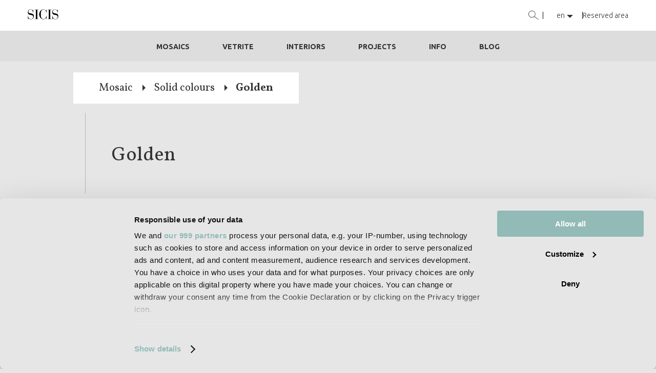

--- FILE ---
content_type: text/html; charset=UTF-8
request_url: https://www.sicis.com/US/en/mosaic/solid-colours/golden
body_size: 13753
content:



<!DOCTYPE html>
<html lang="en" dir="ltr" prefix="content: http://purl.org/rss/1.0/modules/content/  dc: http://purl.org/dc/terms/  foaf: http://xmlns.com/foaf/0.1/  og: http://ogp.me/ns#  rdfs: http://www.w3.org/2000/01/rdf-schema#  schema: http://schema.org/  sioc: http://rdfs.org/sioc/ns#  sioct: http://rdfs.org/sioc/types#  skos: http://www.w3.org/2004/02/skos/core#  xsd: http://www.w3.org/2001/XMLSchema# ">

	<head>
		
		<!-- Google Tag Manager -->
		<script>(function(w,d,s,l,i){w[l]=w[l]||[];w[l].push({'gtm.start':
		new Date().getTime(),event:'gtm.js'});var f=d.getElementsByTagName(s)[0],
		j=d.createElement(s),dl=l!='dataLayer'?'&l='+l:'';j.async=true;j.src=
		'https://www.googletagmanager.com/gtm.js?id='+i+dl;f.parentNode.insertBefore(j,f);
		})(window,document,'script','dataLayer','GTM-K5JH474');</script>
		<!-- End Google Tag Manager -->
		
		<!-- META TAGS -->
    	<title>Golden</title>
    	<meta charset="utf-8" />
<noscript><style>form.antibot * :not(.antibot-message) { display: none !important; }</style>
</noscript><meta name="description" content="Golden" />
<meta name="abstract" content="Golden" />
<meta name="keywords" content="Golden" />
<link rel="canonical" href="https://www.sicis.com/US/en/mosaic/solid-colours/golden" />
<meta name="Generator" content="Drupal 10 (https://www.drupal.org); Commerce 2" />
<meta name="MobileOptimized" content="width" />
<meta name="HandheldFriendly" content="true" />
<meta name="viewport" content="width=device-width, initial-scale=1.0" />
<link rel="icon" href="/sites/default/files/favicon.ico" type="image/vnd.microsoft.icon" />

		<!-- HREFLANG -->
																																										<link rel="alternate" hreflang="it" href="https://www.sicis.com/GLOBAL/it/mosaico/tinte-unite/dorati" />
		<link rel="alternate" hreflang="en" href="https://www.sicis.com/GLOBAL/en/mosaic/solid-colours/golden" />
		<link rel="alternate" hreflang="ru" href="https://www.sicis.com/GLOBAL/ru/мозаика/цвета/золотой" />
		<link rel="alternate" hreflang="es" href="https://www.sicis.com/GLOBAL/es/mosaico/colores/doradas" />
		<link rel="alternate" hreflang="de" href="https://www.sicis.com/GLOBAL/de/mosaik/farben/golden" />
		<link rel="alternate" hreflang="fr" href="https://www.sicis.com/GLOBAL/fr/mosaïque/couleurs/dorée" />
		<link rel="alternate" hreflang="en-GB" href="https://www.sicis.com/UK/en/mosaic/solid-colours/golden" />
		<link rel="alternate" hreflang="en-US" href="https://www.sicis.com/US/en/mosaic/solid-colours/golden" />
		<link rel="alternate" hreflang="en-AT" href="https://www.sicis.com/AT/en/mosaic/solid-colours/golden" />
		<link rel="alternate" hreflang="fr-BE" href="https://www.sicis.com/BE/fr/mosaïque/couleurs/dorée" />
		<link rel="alternate" hreflang="en-BE" href="https://www.sicis.com/BE/en/mosaic/solid-colours/golden" />
		<link rel="alternate" hreflang="en-BG" href="https://www.sicis.com/BG/en/mosaic/solid-colours/golden" />
		<link rel="alternate" hreflang="en-CY" href="https://www.sicis.com/CY/en/mosaic/solid-colours/golden" />
		<link rel="alternate" hreflang="en-HR" href="https://www.sicis.com/HR/en/mosaic/solid-colours/golden" />
		<link rel="alternate" hreflang="en-DK" href="https://www.sicis.com/DK/en/mosaic/solid-colours/golden" />
		<link rel="alternate" hreflang="en-EE" href="https://www.sicis.com/EE/en/mosaic/solid-colours/golden" />
		<link rel="alternate" hreflang="en-FI" href="https://www.sicis.com/FI/en/mosaic/solid-colours/golden" />
		<link rel="alternate" hreflang="fr-FR" href="https://www.sicis.com/FR/fr/mosaïque/couleurs/dorée" />
		<link rel="alternate" hreflang="de-DE" href="https://www.sicis.com/DE/de/mosaik/farben/golden" />
		<link rel="alternate" hreflang="en-GR" href="https://www.sicis.com/GR/en/mosaic/solid-colours/golden" />
		<link rel="alternate" hreflang="en-IE" href="https://www.sicis.com/IE/en/mosaic/solid-colours/golden" />
		<link rel="alternate" hreflang="it-IT" href="https://www.sicis.com/IT/it/mosaico/tinte-unite/dorati" />
		<link rel="alternate" hreflang="en-LV" href="https://www.sicis.com/LV/en/mosaic/solid-colours/golden" />
		<link rel="alternate" hreflang="en-LT" href="https://www.sicis.com/LT/en/mosaic/solid-colours/golden" />
		<link rel="alternate" hreflang="en-LU" href="https://www.sicis.com/LU/en/mosaic/solid-colours/golden" />
		<link rel="alternate" hreflang="en-MT" href="https://www.sicis.com/MT/en/mosaic/solid-colours/golden" />
		<link rel="alternate" hreflang="en-NL" href="https://www.sicis.com/NL/en/mosaic/solid-colours/golden" />
		<link rel="alternate" hreflang="en-PL" href="https://www.sicis.com/PL/en/mosaic/solid-colours/golden" />
		<link rel="alternate" hreflang="en-PT" href="https://www.sicis.com/PT/en/mosaic/solid-colours/golden" />
		<link rel="alternate" hreflang="en-CZ" href="https://www.sicis.com/CZ/en/mosaic/solid-colours/golden" />
		<link rel="alternate" hreflang="en-RO" href="https://www.sicis.com/RO/en/mosaic/solid-colours/golden" />
		<link rel="alternate" hreflang="en-SK" href="https://www.sicis.com/SK/en/mosaic/solid-colours/golden" />
		<link rel="alternate" hreflang="en-SI" href="https://www.sicis.com/SI/en/mosaic/solid-colours/golden" />
		<link rel="alternate" hreflang="es-ES" href="https://www.sicis.com/ES/es/mosaico/colores/doradas" />
		<link rel="alternate" hreflang="en-SE" href="https://www.sicis.com/SE/en/mosaic/solid-colours/golden" />
		<link rel="alternate" hreflang="en-HU" href="https://www.sicis.com/HU/en/mosaic/solid-colours/golden" />
		<!-- HREFLANG -->
		
		<!-- meta noindex, follow -->
			
    	<meta name="viewport" content="width=device-width, user-scalable=no, initial-scale=1.0, minimum-scale=1.0, maximum-scale=1.0" />
    	<meta name="format-detection" content="telephone=no">
		<meta name="theme-color" content="#ffffff">
    	<meta name="" content="" />
				
    	<!-- CSS -->
    	<link rel="stylesheet" media="all" href="/sites/default/files/css/css_lvC-ltKORYhgnn97nWKJSW4Q3qyuIBcgGHG1pMwBA1Q.css?delta=0&amp;language=en&amp;theme=sicis&amp;include=eJxli0EOwjAMBD-UNk-ynGRVjJK46roFfk_FlctcZkZJhNh8ooYfuZJr8bdUn1J17HYr4rCBGZ70P35Ya5gSYJh0m4BspzVN_DAwclEi0aoxb92L9uW-0mV4Mf-4Dm9nxxeEgjW8" />
<link rel="stylesheet" media="all" href="/sites/default/files/css/css_n7bvtA0lkMcuPqhZPs51OhcRDcuKO2bqRUfEGmfaiOo.css?delta=1&amp;language=en&amp;theme=sicis&amp;include=eJxli0EOwjAMBD-UNk-ynGRVjJK46roFfk_FlctcZkZJhNh8ooYfuZJr8bdUn1J17HYr4rCBGZ70P35Ya5gSYJh0m4BspzVN_DAwclEi0aoxb92L9uW-0mV4Mf-4Dm9nxxeEgjW8" />
<link rel="stylesheet" media="all" href="/sites/default/files/css/css_adynr7NeEI9aRVTBrhjnX8fIfKkmutfFgVBrztonET0.css?delta=2&amp;language=en&amp;theme=sicis&amp;include=eJxli0EOwjAMBD-UNk-ynGRVjJK46roFfk_FlctcZkZJhNh8ooYfuZJr8bdUn1J17HYr4rCBGZ70P35Ya5gSYJh0m4BspzVN_DAwclEi0aoxb92L9uW-0mV4Mf-4Dm9nxxeEgjW8" />



    	<!-- JS -->
		
		<script src="https://player.vimeo.com/api/player.js"></script>


		<!-- FACEBOOK SHARE -->
    	

    	<!-- APPLE ICONS -->
    	<link rel="shortcut icon" href="https://www.sicis.com/themes/custom/sicis/assets/imgs/fav/favicon.ico" type="image/x-icon" />
		<link rel="apple-touch-icon" href="https://www.sicis.com/themes/custom/sicis/assets/imgs/fav/apple-touch-icon.png" />
		<link rel="apple-touch-icon" sizes="57x57" href="https://www.sicis.com/themes/custom/sicis/assets/imgs/fav/apple-touch-icon-57x57.png" />
		<link rel="apple-touch-icon" sizes="72x72" href="https://www.sicis.com/themes/custom/sicis/assets/imgs/fav/apple-touch-icon-72x72.png" />
		<link rel="apple-touch-icon" sizes="76x76" href="https://www.sicis.com/themes/custom/sicis/assets/imgs/fav/apple-touch-icon-76x76.png" />
		<link rel="apple-touch-icon" sizes="114x114" href="https://www.sicis.com/themes/custom/sicis/assets/imgs/fav/apple-touch-icon-114x114.png" />
		<link rel="apple-touch-icon" sizes="120x120" href="https://www.sicis.com/themes/custom/sicis/assets/imgs/fav/apple-touch-icon-120x120.png" />
		<link rel="apple-touch-icon" sizes="144x144" href="https://www.sicis.com/themes/custom/sicis/assets/imgs/fav/apple-touch-icon-144x144.png" />
		<link rel="apple-touch-icon" sizes="152x152" href="https://www.sicis.com/themes/custom/sicis/assets/imgs/fav/apple-touch-icon-152x152.png" />
		<link rel="apple-touch-icon" sizes="180x180" href="https://www.sicis.com/themes/custom/sicis/assets/imgs/fav/apple-touch-icon-180x180.png" />


		<script>
			var App = App || {};
			App.ECOMMERCE_MODE = 0;
		</script>

		<!-- Start of Woopra Code -->
		<script type="text/plain" data-cookieconsent="marketing">
		!function(){var t,o,c,e=window,n=document,r=arguments,a="script",i=["call","cancelAction","config","identify","push","track","trackClick","trackForm","update","visit"],s=function(){var t,o=this,c=function(t){o[t]=function(){return o._e.push([t].concat(Array.prototype.slice.call(arguments,0))),o}};for(o._e=[],t=0;t<i.length;t++)c(i[t])};for(e.__woo=e.__woo||{},t=0;t<r.length;t++)e.__woo[r[t]]=e[r[t]]=e[r[t]]||new s;(o=n.createElement(a)).async=1,o.src="https://static.woopra.com/js/w.js",(c=n.getElementsByTagName(a)[0]).parentNode.insertBefore(o,c)}("woopra");
		woopra.config({
			domain: "sicis.com",
			outgoing_tracking: true,
			download_tracking: true
		});
		
		woopra.track();
		</script>
		<!-- End of Woopra Code -->

  	</head>


  	<!--<body  class="path-taxonomy">-->
  	<body class="body-- body--en">

		<!-- Google Tag Manager (noscript) -->
		<noscript><iframe src="https://www.googletagmanager.com/ns.html?id=GTM-K5JH474"
		height="0" width="0" style="display:none;visibility:hidden"></iframe></noscript>
		<!-- End Google Tag Manager (noscript) -->

		<header class="title-hidden-outliner">
										<h2>Golden</h2>
					</header>

		<!-- cover -->
		<div id="cover" style="top: 0; left: 0; width: 100%; height: 100%; z-index: 999999; position: fixed; background-color: #E6E6E6;"></div>

		<!-- page -->
		<div id="page"  class="path-taxonomy page" style="position:relative;">
			
			



<div class="page-container  page-" id="page-">

	



<div class="banner-iniziale-localita banner-iniziale-localita--fancy">
    <div class="banner-iniziale-localita-box">
        <img class="banner-iniziale-localita-box-close" src="https://www.sicis.com/themes/custom/sicis/assets/imgs/general/close.png" alt="close" />
        <span class="banner-iniziale-localita-box-title">Select<br /> your country:</span>
        <ul class="banner-iniziale-localita-box-paesi">
                                    <li class="banner-iniziale-localita-box-paesi-el">
                                                                                                                                                                                                                                                                                                                                                                                                                                                                                                <div class="banner-iniziale-localita-box-paesi-check active" data-country="US" data-href="https://www.sicis.com/US/en"></div><span class="country-name">USA</span><span class="flag-icon flag-icon-us"></span>            </li>
            <li class="banner-iniziale-localita-box-paesi-el banner-iniziale-localita-box-paesi-el--other">
                <div class="banner-iniziale-localita-box-paesi-check banner-iniziale-localita-box-paesi-check--at" data-country="AT" data-href="https://www.sicis.com/AT/de"></div><span class="banner-iniziale-localita-name banner-iniziale-localita-name--at">Österreich</span><span class="flag-icon flag-icon-at"></span>
                <div class="banner-iniziale-localita-box-paesi-check banner-iniziale-localita-box-paesi-check--be" data-country="BE" data-href="https://www.sicis.com/BE/fr"></div><span class="banner-iniziale-localita-name banner-iniziale-localita-name--be">België</span><span class="flag-icon flag-icon-be"></span>
                <div class="banner-iniziale-localita-box-paesi-check banner-iniziale-localita-box-paesi-check--bg" data-country="BG" data-href="https://www.sicis.com/BG/en"></div><span class="banner-iniziale-localita-name banner-iniziale-localita-name--bg">Bălgarija</span><span class="flag-icon flag-icon-bg"></span>
                <div class="banner-iniziale-localita-box-paesi-check banner-iniziale-localita-box-paesi-check--cy" data-country="CY" data-href="https://www.sicis.com/CY/en"></div><span class="banner-iniziale-localita-name banner-iniziale-localita-name--cy">Kıbrıs</span><span class="flag-icon flag-icon-cy"></span>
                <div class="banner-iniziale-localita-box-paesi-check banner-iniziale-localita-box-paesi-check--hr" data-country="HR" data-href="https://www.sicis.com/HR/en"></div><span class="banner-iniziale-localita-name banner-iniziale-localita-name--hr">Hrvatska</span><span class="flag-icon flag-icon-hr"></span>
                <div class="banner-iniziale-localita-box-paesi-check banner-iniziale-localita-box-paesi-check--dk" data-country="DK" data-href="https://www.sicis.com/DK/en"></div><span class="banner-iniziale-localita-name banner-iniziale-localita-name--dk">Danmark</span><span class="flag-icon flag-icon-dk"></span>
                <div class="banner-iniziale-localita-box-paesi-check banner-iniziale-localita-box-paesi-check--ee" data-country="EE" data-href="https://www.sicis.com/EE/en"></div><span class="banner-iniziale-localita-name banner-iniziale-localita-name--ee">Eesti</span><span class="flag-icon flag-icon-ee"></span>
                <div class="banner-iniziale-localita-box-paesi-check banner-iniziale-localita-box-paesi-check--fi" data-country="FI" data-href="https://www.sicis.com/FI/en"></div><span class="banner-iniziale-localita-name banner-iniziale-localita-name--fi">Suomi</span><span class="flag-icon flag-icon-fi"></span>
                <div class="banner-iniziale-localita-box-paesi-check banner-iniziale-localita-box-paesi-check--fr" data-country="FR" data-href="https://www.sicis.com/FR/fr"></div><span class="banner-iniziale-localita-name banner-iniziale-localita-name--fr">France</span><span class="flag-icon flag-icon-fr"></span>
                <div class="banner-iniziale-localita-box-paesi-check banner-iniziale-localita-box-paesi-check--de" data-country="DE" data-href="https://www.sicis.com/DE/de"></div><span class="banner-iniziale-localita-name banner-iniziale-localita-name--de">Deutschland</span><span class="flag-icon flag-icon-de"></span>
                <div class="banner-iniziale-localita-box-paesi-check banner-iniziale-localita-box-paesi-check--en" data-country="EN" data-href="https://www.sicis.com/UK/en"></div><span class="banner-iniziale-localita-name banner-iniziale-localita-name--en">United Kingdom</span><span class="flag-icon flag-icon-gb"></span>
                <div class="banner-iniziale-localita-box-paesi-check banner-iniziale-localita-box-paesi-check--gr" data-country="GR" data-href="https://www.sicis.com/GR/en"></div><span class="banner-iniziale-localita-name banner-iniziale-localita-name--gr">Ελλάδα</span><span class="flag-icon flag-icon-gr"></span>
                <div class="banner-iniziale-localita-box-paesi-check banner-iniziale-localita-box-paesi-check--ie" data-country="IE" data-href="https://www.sicis.com/IE/en"></div><span class="banner-iniziale-localita-name banner-iniziale-localita-name--ie">ÉIEe</span><span class="flag-icon flag-icon-ie"></span>
                <div class="banner-iniziale-localita-box-paesi-check banner-iniziale-localita-box-paesi-check--it" data-country="IT" data-href="https://www.sicis.com/IT/it"></div><span class="banner-iniziale-localita-name banner-iniziale-localita-name--it">Italia</span><span class="flag-icon flag-icon-it"></span>
                <div class="banner-iniziale-localita-box-paesi-check banner-iniziale-localita-box-paesi-check--lv" data-country="LV" data-href="https://www.sicis.com/LV/en"></div><span class="banner-iniziale-localita-name banner-iniziale-localita-name--lv">Latvija</span><span class="flag-icon flag-icon-lv"></span>
                <div class="banner-iniziale-localita-box-paesi-check banner-iniziale-localita-box-paesi-check--lt" data-country="LT" data-href="https://www.sicis.com/LT/en"></div><span class="banner-iniziale-localita-name banner-iniziale-localita-name--lt">Lietuva</span><span class="flag-icon flag-icon-lt"></span>
                <div class="banner-iniziale-localita-box-paesi-check banner-iniziale-localita-box-paesi-check--lu" data-country="LU" data-href="https://www.sicis.com/LU/en"></div><span class="banner-iniziale-localita-name banner-iniziale-localita-name--lu">LëtzeBGerg</span><span class="flag-icon flag-icon-lu"></span>
                <div class="banner-iniziale-localita-box-paesi-check banner-iniziale-localita-box-paesi-check--mt" data-country="MT" data-href="https://www.sicis.com/MT/en"></div><span class="banner-iniziale-localita-name banner-iniziale-localita-name--mt">Malta</span><span class="flag-icon flag-icon-mt"></span>
                <div class="banner-iniziale-localita-box-paesi-check banner-iniziale-localita-box-paesi-check--nl" data-country="NL" data-href="https://www.sicis.com/NL/en"></div><span class="banner-iniziale-localita-name banner-iniziale-localita-name--nl">Nederland</span><span class="flag-icon flag-icon-nl"></span>
                <div class="banner-iniziale-localita-box-paesi-check banner-iniziale-localita-box-paesi-check--pl" data-country="PL" data-href="https://www.sicis.com/PL/en"></div><span class="banner-iniziale-localita-name banner-iniziale-localita-name--pl">Polska</span><span class="flag-icon flag-icon-pl"></span>
                <div class="banner-iniziale-localita-box-paesi-check banner-iniziale-localita-box-paesi-check--pt" data-country="PT" data-href="https://www.sicis.com/PT/en"></div><span class="banner-iniziale-localita-name banner-iniziale-localita-name--pt">Portugal</span><span class="flag-icon flag-icon-pt"></span>
                <div class="banner-iniziale-localita-box-paesi-check banner-iniziale-localita-box-paesi-check--cz" data-country="CZ" data-href="https://www.sicis.com/CZ/en"></div><span class="banner-iniziale-localita-name banner-iniziale-localita-name--cz">Česká republika</span><span class="flag-icon flag-icon-cz"></span>
                <div class="banner-iniziale-localita-box-paesi-check banner-iniziale-localita-box-paesi-check--ro" data-country="RO" data-href="https://www.sicis.com/RO/en"></div><span class="banner-iniziale-localita-name banner-iniziale-localita-name--ro">România</span><span class="flag-icon flag-icon-ro"></span>
                <div class="banner-iniziale-localita-box-paesi-check banner-iniziale-localita-box-paesi-check--ru" data-country="RU" data-href="https://www.sicis.com/RU/ru"></div><span class="banner-iniziale-localita-name banner-iniziale-localita-name--ru">Россия</span><span class="flag-icon flag-icon-ru"></span>
                <div class="banner-iniziale-localita-box-paesi-check banner-iniziale-localita-box-paesi-check--sk" data-country="SK" data-href="https://www.sicis.com/SK/en"></div><span class="banner-iniziale-localita-name banner-iniziale-localita-name--sk">Slovensko</span><span class="flag-icon flag-icon-sk"></span>
                <div class="banner-iniziale-localita-box-paesi-check banner-iniziale-localita-box-paesi-check--si" data-country="SI" data-href="https://www.sicis.com/SI/en"></div><span class="banner-iniziale-localita-name banner-iniziale-localita-name--si">Slovenija</span><span class="flag-icon flag-icon-si"></span>
                <div class="banner-iniziale-localita-box-paesi-check banner-iniziale-localita-box-paesi-check--es" data-country="ES" data-href="https://www.sicis.com/ES/es"></div><span class="banner-iniziale-localita-name banner-iniziale-localita-name--es">España</span><span class="flag-icon flag-icon-es"></span>
                <div class="banner-iniziale-localita-box-paesi-check banner-iniziale-localita-box-paesi-check--se" data-country="SE" data-href="https://www.sicis.com/SE/en"></div><span class="banner-iniziale-localita-name banner-iniziale-localita-name--se">Sverige</span><span class="flag-icon flag-icon-se"></span>
                <div class="banner-iniziale-localita-box-paesi-check banner-iniziale-localita-box-paesi-check--hu" data-country="HU" data-href="https://www.sicis.com/HU/en"></div><span class="banner-iniziale-localita-name banner-iniziale-localita-name--hu">Magyarország</span><span class="flag-icon flag-icon-hu"></span>
                <div class="banner-iniziale-localita-box-paesi-check banner-iniziale-localita-box-paesi-check--us" data-country="US" data-href="https://www.sicis.com/US/en"></div><span class="banner-iniziale-localita-name banner-iniziale-localita-name--us">USA</span><span class="flag-icon flag-icon-hu"></span>
            </li>
        </ul>
        <a href="https://www.sicis.com/US/en/homepage" data-country="US" class="cta cta-gradient gradient90">go</a>
    </div>
</div>	
	

        
                        
    

    <div id="header">

                <div id="main-header">
            
            <!-- hamburger mobile -->
            <div class="main-header__toggler toggler">
                <div class="toggler__container-line">
                    <div class="toggler__line toggler__line--1"></div>
                    <div class="toggler__line toggler__line--2"></div>
                </div>
            </div>

            <nav class="main-header__nav main-header__nav--mob">
                <a href="https://www.sicis.com/US/en/homepage" title="SICIS art mosaic factory">
                    <img
                        class="header__logo"
                        src="https://www.sicis.com/themes/custom/sicis/assets/imgs/general/logo.png"
                        alt="logo SICIS art mosaic factory"
                        width="916"
                        height="304"
                    />
                </a>

                            </nav>

            
            
            <div class="main-header__nav">

                                    <div class="header__search header__search--desk">
                        <div class="header__search-btn">
                            <img class="header__search-img" src="https://www.sicis.com/themes/custom/sicis/assets/imgs/general/ico-search.png" alt="Sicis product search" />
                        </div>
                        <form id="form-search-header-desk" class="form-search-header form-search" action="https://www.sicis.com/US/en/search-products?name=" method="get">
                            <input id="search-header" onfocus="this.value=''" type="text" name="search" placeholder="find a product" />
                        </form>
                    </div>

                    <div class="header__divider"></div>
                
                <div class="header__btn header__btn--lang header__btn--desk" data-btn="lang">
                    <span class="header__current-lang">en</span>
                    <div class="header__nav-lang-wrapper">
                        <ul class="header__nav-lang">

                            
                                                                                                                        
                            
                                                                                                                        
                            <li class="header__lang"><a href="https://www.sicis.com/US/en/node/2612" class="header__lang-link header__lang-link--localita">Change location</a></li>
                        </ul>
                    </div>
                </div>

                                                    <div class="header__divider"></div>

                    <div class="header__voce-menu">
                                                    <a href="https://www.sicis.com/US/en/reserved-area">Reserved area</a>
                                            </div>
                
                            </div>
        </div>

                                <div class="bottom-header">
                <nav>
                    <ul>
                                                <li><span class="bottom-header__open-subnav" data-nav="superfici">Mosaics</span></li>
                        <li><span class="bottom-header__open-subnav" data-nav="vetrite">Vetrite</span></li>
                        <li><span class="bottom-header__open-subnav" data-nav="arredo">Interiors</span></li>
                        <li><span class="bottom-header__open-subnav" data-nav="projects">Projects</span></li>
                        <li><span class="bottom-header__open-subnav" data-nav="contact">Info</span></li>
                        <li><a href="https://www.sicis.com/US/en/blog">Blog</a></li>
                    </ul>
                </nav>
            </div>
        
                <div class="subnavs-header">
            <div class="subnavs-header__wrapper">

                <div class="subnavs-header__subnav" data-nav="superfici">
                    <nav>
                        <div class="subnavs-header__subnav-el">
                            <strong>Products</strong>
                            <ul>
                                <li><a href="https://www.sicis.com/US/en/mosaic/solid-colours">Solid colour mosaics</a></li>
                                <li><a href="https://www.sicis.com/US/en/mosaic/artistic-mosaic">Artistic mosaics</a></li>
                                <li><a href="https://www.sicis.com/US/en/mosaic/marble-mosaic">Marble mosaics</a></li>
                                <li><a href="https://www.sicis.com/US/en/mosaic/metal-mosaic/metal-mosaic">Metal mosaic</a></li>
                                <li><a href="https://www.sicis.com/US/en/mosaic/pixel">Pixel mosaics</a></li>     
                                <li><strong><a href="https://www.sicis.com/US/en/mosaic">All products</a></strong></li>
                            </ul>
                        </div>
                        <div class="subnavs-header__subnav-el">
                            <strong>Environments</strong>
                            <ul>
                                <li><a href="https://www.sicis.com/US/en/pools">Pool mosaics</a></li>
                                

  	

	<li class="mob-header__el--ambiente-desk"><a href="https://www.sicis.com/US/en/environments/bathroom-mosaics">Bathroom mosaics</a></li>
<li class="mob-header__el mob-header__el--ambiente-mob"><a class="mob-header__el-link mob-header__el-link--sub" href="https://www.sicis.com/US/en/environments/bathroom-mosaics">Bathroom mosaics</a></li>

  	
	





                                                            </ul>
                        </div>
                        <div class="subnavs-header__subnav-el">
                            <strong>Collections</strong>
                            <ul>
                                <li><a href="https://www.sicis.com/US/en/mosaic/solid-colours/neoglass">Neoglass</a></li>
                                <li><a href="https://www.sicis.com/US/en/mosaic/solid-colours/colibr%C3%AC">Colibrì</a></li>
                                <li><a href="https://www.sicis.com/US/en/mosaic/solid-colours/crystal">Crystal</a></li>
                                <li><a href="https://www.sicis.com/US/en/mosaic/solid-colours/iridium">Iridium</a></li>
                                <li><a href="https://www.sicis.com/US/en/mosaic/solid-colours/diamond">Diamond</a></li>
                                <li><strong><a href="https://www.sicis.com/US/en/mosaic">All collections</a></strong></li>
                            </ul>
                        </div>
                        <div class="subnavs-header__subnav-el">
                            <strong>Top colors</strong>
                            <ul>
                                <li><a href="https://www.sicis.com/US/en/mosaic/solid-colours/deep-green">Deep green</a></li>
                                <li><a href="https://www.sicis.com/US/en/mosaic/solid-colours/light-green-aquamarine">Light green / Aquamarine</a></li>
                                <li><a href="https://www.sicis.com/US/en/mosaic/solid-colours/beige">Beige</a></li>
                                <li><a href="https://www.sicis.com/US/en/mosaic/solid-colours/golden">Golden</a></li>
                                <li><a href="https://www.sicis.com/US/en/mosaic/solid-colours/light">Light</a></li>
                                <li><strong><a href="https://www.sicis.com/US/en/mosaic/solid-colours">All colors</a></strong></li>
                            </ul>
                        </div>
                        <div class="subnavs-header__subnav-el">
                            <strong>Technical materials</strong>
                            <ul>
                                <li><a href="https://www.sicis.com/US/en/mosaic-catalogue-library">Mosaic catalogue library</a></li>
                                <li><a href="https://www.sicis.com/US/en/certifications-manuals-and-catalogues?section=86">Certifications and manuals</a></li>
                                <li><a href="https://www.sicis.com/US/en/mosaic-tutorials">Video tutorial</a></li>
                                <li><a href="https://www.sicis.com/US/en/surfaces-display-solutions">Surfaces display solutions</a></li>
                            </ul>
                        </div>
                                            </nav>
                </div>



                <div class="subnavs-header__subnav" data-nav="vetrite">
                    <nav>
                        <div class="subnavs-header__subnav-el">
                            <strong>Products</strong>
                            <ul>
                                <li><strong><a href="https://www.sicis.com/US/en/vetrite-glass-slabs">All products</a></strong></li>
                            </ul>
                        </div>
                        <div class="subnavs-header__subnav-el">
                            <strong>Collections</strong>
                            <ul>
                                <li><a href="https://www.sicis.com/US/en/vetrite-glass-slabs/vetrite">Vetrite</a></li>
                                <li><a href="https://www.sicis.com/US/en/vetrite-glass-slabs/gem-glass">Gem Glass</a></li>
                                <li><a href="https://www.sicis.com/US/en/vetrite-glass-slabs/gem-stone">Gem Stone</a></li>
                                <li><a href="https://www.sicis.com/US/en/vetrite-glass-slabs/onigem">Onigem</a></li>
                                <li><a href="https://www.sicis.com/US/en/vetrite-glass-slabs/vetrite-sight">Vetrite Sight</a></li>
                                <li><a href="https://www.sicis.com/US/en/vetrite-glass-slabs/vetrite-tile">Vetrite Tile</a></li>
                                <li><strong><a href="https://www.sicis.com/US/en/vetrite-glass-slabs">All collections</a></strong></li>
                            </ul>
                        </div>
                        <div class="subnavs-header__subnav-el">
                            <strong>Top colors</strong>
                            <ul>
                                <li><a href="https://www.sicis.com/US/en/vetrite-glass-slabs/beige">Beige</a></li>
                                <li><a href="https://www.sicis.com/US/en/vetrite-glass-slabs/yellow-orange">Yellow / Orange</a></li>
                                <li><a href="https://www.sicis.com/US/en/vetrite-glass-slabs/golden">Golden</a></li>
                                <li><a href="https://www.sicis.com/US/en/vetrite-glass-slabs/blush">Blush</a></li>
                                <li><a href="https://www.sicis.com/US/en/vetrite-glass-slabs/turquoise">Turquoise</a></li>
                                <li><strong><a href="https://www.sicis.com/US/en/vetrite-glass-slabs">All colors</a></strong></li>
                            </ul>
                        </div>
                        <div class="subnavs-header__subnav-el">
                            <strong>Technical materials</strong>
                            <ul>
                                <li><a href="https://www.sicis.com/US/en/vetrite-catalogue-library">Vetrite catalogue library</a></li>
                                <li><a href="https://www.sicis.com/US/en/certifications-manuals-and-catalogues?section=88">Certifications and manuals</a></li>
                                <li><a href="https://www.sicis.com/US/en/vetrite-tutorials">Video tutorial</a></li>
                                <li><a href="https://www.sicis.com/US/en/surfaces-display-solutions">Surfaces display solutions</a></li>
                            </ul>
                        </div>
                                            </nav>
                </div>




                <div class="subnavs-header__subnav" data-nav="arredo">
                    
                    <nav>
                        <div class="subnavs-header__subnav-el">
                            <strong>Furniture & Accessories</strong>
                            <ul>
                                <li><a href="https://www.sicis.com/US/en/furniture-accessories/sofas">Sofas</a></li>
                                <li><a href="https://www.sicis.com/US/en/furniture-accessories/lighting">Lighting</a></li>
                                <li><a href="https://www.sicis.com/US/en/furniture-accessories/tables">Tables</a></li>
                                <li><a href="https://www.sicis.com/US/en/furniture-accessories/seats">Seats</a></li>
                                <li><a href="https://www.sicis.com/US/en/furniture-accessories/armchairs">Armchairs</a></li>
                                <li><a href="https://www.sicis.com/US/en/furniture-accessories/accessories">Accessories</a></li>
                                <li><a href="https://www.sicis.com/US/en/furniture-accessories/beds">Beds</a></li>
                                <li><a href="https://www.sicis.com/US/en/furniture-accessories/cabinets">Cabinets</a></li>
                                <li><a href="https://www.sicis.com/US/en/furniture-accessories/coffee-tables">Coffee tables</a></li>
                                <li><a href="https://www.sicis.com/US/en/furniture-accessories/pouf">Pouf</a></li>
                                <li><a href="https://www.sicis.com/US/en/furniture-accessories/bedroom-furniture">Bedroom furniture</a></li>
                                <li><a href="https://www.sicis.com/US/en/furniture-accessories/console-tables">Console tables</a></li>
                                <li><a href="https://www.sicis.com/US/en/furniture-accessories/outdoor">Outdoor</a></li>
                                <li><a href="https://www.sicis.com/US/en/furniture-accessories/next-art">Next Art</a></li>
                                <li><strong><a href="https://www.sicis.com/US/en/furniture-and-accessories">All products</a></strong></li>
                            </ul>
                        </div>

                        <div class="subnavs-header__subnav-el">
                            <strong>Design environments</strong>
                            <ul>
                                

  	

	<li class="mob-header__el--ambiente-desk"><a href="https://www.sicis.com/US/en/environments/bathroom">Bathroom</a></li>
<li class="mob-header__el mob-header__el--ambiente-mob"><a class="mob-header__el-link mob-header__el-link--sub" href="https://www.sicis.com/US/en/environments/bathroom">Bathroom</a></li>
	<li class="mob-header__el--ambiente-desk"><a href="https://www.sicis.com/US/en/environments/kitchen">Kitchen</a></li>
<li class="mob-header__el mob-header__el--ambiente-mob"><a class="mob-header__el-link mob-header__el-link--sub" href="https://www.sicis.com/US/en/environments/kitchen">Kitchen</a></li>
	<li class="mob-header__el--ambiente-desk"><a href="https://www.sicis.com/US/en/environments/dining-room">Dining room</a></li>
<li class="mob-header__el mob-header__el--ambiente-mob"><a class="mob-header__el-link mob-header__el-link--sub" href="https://www.sicis.com/US/en/environments/dining-room">Dining room</a></li>
	<li class="mob-header__el--ambiente-desk"><a href="https://www.sicis.com/US/en/environments/bars-and-restaurants">Bars and restaurants</a></li>
<li class="mob-header__el mob-header__el--ambiente-mob"><a class="mob-header__el-link mob-header__el-link--sub" href="https://www.sicis.com/US/en/environments/bars-and-restaurants">Bars and restaurants</a></li>
	<li class="mob-header__el--ambiente-desk"><a href="https://www.sicis.com/US/en/environments/living-room">Living room</a></li>
<li class="mob-header__el mob-header__el--ambiente-mob"><a class="mob-header__el-link mob-header__el-link--sub" href="https://www.sicis.com/US/en/environments/living-room">Living room</a></li>

  	
	





                                <li><a href="https://www.sicis.com/US/en/wardrobes-and-walk-closets">Wardrobes and Walk-in closets</a></li>
                                                                                            </ul>
                        </div>

                        <div class="subnavs-header__subnav-el">
                            <strong>Textile products</strong>
                            <ul>
                                <li><a href="https://www.sicis.com/US/en/faux-mosaique%C2%AE">Faux Mosaique®</a></li>
                                <li><a href="https://www.sicis.com/US/en/textiles/fabrics">Fabrics</a></li>
                                <li><a href="https://www.sicis.com/US/en/textiles/bedcover">Bedcover</a></li>
                                <li><a href="https://www.sicis.com/US/en/textiles/cushions">Cushions</a></li>
                                <li><a href="https://www.sicis.com/US/en/textiles/tapestries">Tapestries</a></li>
                                <li><a href="https://www.sicis.com/US/en/textiles/carpets">Carpets</a></li>
                                <li><strong><a href="https://www.sicis.com/US/en/textiles">All products</a></strong></li>
                            </ul>
                        </div>

                        <div class="subnavs-header__subnav-el">
                            <strong>Technical materials</strong>
                            <ul>
                                <li><a href="https://www.sicis.com/US/en/furniture-catalogue-library">Furniture catalogue library</a></li>
                                <li><a href="https://www.sicis.com/US/en/certifications-manuals-and-catalogues?section=89">Certifications and manuals</a></li>
                                <li><a href="https://www.sicis.com/US/en/display-solutions-fabrics">Display solutions for fabrics</a></li>
                            </ul>
                        </div>

                        <div class="subnavs-header__subnav-el">
                            <strong>Insights</strong>
                            <ul>
                                <li><a href="https://www.sicis.com/US/en/depth-analysis-fabrics">In-depth analysis of fabrics</a></li>  
                            </ul>
                        </div>

                    </nav>
                    
                </div>


                <div class="subnavs-header__subnav" data-nav="projects">
                    <nav>
                        <div class="subnavs-header__subnav-el">
                            <ul>
                                <li><a href="https://www.sicis.com/US/en/projects"><strong>All projects</strong></a></li>
                                <li><a href="https://www.sicis.com/US/en/interior-design-service"><strong>Design service</strong></a></li>
                            </ul>
                        </div>
                    </nav>
                </div>


                <div class="subnavs-header__subnav" data-nav="contact">
                    <nav>
                        <div class="subnavs-header__subnav-el">
                            <ul>
                                <li><a href="https://www.sicis.com/US/en/who-we-are"><strong>About us</strong></a></li>
                                <li><a href="https://www.sicis.com/US/en/sicis-village"><strong>Sicis Village</strong></a></li>
                                <li><a href="https://www.sicis.com/US/en/heritage"><strong>Heritage</strong></a></li>
                                <li><a href="https://www.sicis.com/US/en/showroom"><strong>Showroom</strong></a></li>
                                <li><a href="https://www.sicis.com/US/en/sicis-jewels"><strong>SICIS Jewels</strong></a></li>
                                <li><a href="https://www.sicis.com/US/en/contacts"><strong>Contacts</strong></a></li>
                            </ul>
                        </div>
                    </nav>
                </div>


            </div>
        </div>

                <div class="mob-header">
            <div class="mob-header__list-container-wrapper">
                <div class="mob-header__lang-wrapper mob-header__el-link--sub" data-nav="localita">
                    <div class="mob-header__lang-current">
                                                                        <div class="flag-icon flag-icon-us"></div>USA                                                                                                                                                                                                                                                                                                                                                                                                                                                                                                                                                                                                                                                                                            </div>
                    <div class="header__lang-link header__lang-link--localita">Change</div>
                </div>
                <div class="mob-header__list-container mob-header__list-container--mob">
                    <ul class="mob-header__list" data-nav="main">

                                                                                <li><div class="mob-header__el-link mob-header__el-link--sub" data-nav="mosaico">Mosaic</div></li>
                            <li><div class="mob-header__el-link mob-header__el-link--sub" data-nav="vetrite">Vetrite</div></li>
                            <li><div class="mob-header__el-link mob-header__el-link--sub" data-nav="interiors">Interiors</div></li>
                            <li><div class="mob-header__el-link mob-header__el-link--sub" data-nav="projects">Projects</div></li>
                            <li><div class="mob-header__el-link mob-header__el-link--sub" data-nav="info">Info</div></li>
                            <li><a class="mob-header__el-link" href="https://www.sicis.com/US/en/blog">Blog</a></li>

                                                                                        <li><a class="mob-header__el-link" href="https://www.sicis.com/US/en/reserved-area">Reserved area</a></li>
                                                        
                        
                                            </a>
                </ul>


                    <!--LOCALITA -->
                    <!-- sub menu località -->
                    <ul class="mob-header__list mob-header__list--sub" data-nav="localita">
                        <li class="mob-header__el mob-header__el--first"><div class="mob-header__el-link mob-header__el-link--sub-first" data-nav="main"><span></span></div></li>
                        <li><div class="mob-header__el-link mob-header__el-link--title" >Change location</div></li>
                        <li><a class="mob-header__el-paese mob-header__el-paese--uk" href="https://www.sicis.com/UK/en/mosaic/solid-colours/golden" data-href="https://www.sicis.com/UK/en/mosaic/solid-colours/golden" data-country="UK">UK</a></li>
                        <li><a class="mob-header__el-paese mob-header__el-paese--us" href="https://www.sicis.com/US/en/mosaic/solid-colours/golden" data-href="https://www.sicis.com/US/en/mosaic/solid-colours/golden" data-country="US">USA</a></li>
                        <li><a class="mob-header__el-paese mob-header__el-paese--ue mob-header__el-link--sub" data-nav="localita-ue">UE</a></li>
                        <li><a class="mob-header__el-paese mob-header__el-paese--other" href="https://www.sicis.com/GLOBAL/en/mosaic/solid-colours/golden" data-href="https://www.sicis.com/GLOBAL/en/mosaic/solid-colours/golden" data-country="GLOBAL">OTHER</a></li>
                    </ul>
                    <!-- sub menu GLOBAL -->
                    <ul class="mob-header__list mob-header__list--sub" data-nav="localita-ue">
                        <li class="mob-header__el mob-header__el--first"><div class="mob-header__el-link mob-header__el-link--sub-first" data-nav="localita"><span></span>Change location</div></li>
                        <li><div class="mob-header__el-link mob-header__el-link--title">UE</div></li>
                        <li><div class="mob-header__el-paese mob-header__el-paese--loc banner-localita__paesi-link banner-localita__btn-country" data-country="AT" data-href="https://www.sicis.com/AT/en/mosaic/solid-colours/golden"><span class="flag-icon flag-icon-at"></span>Österreich</div></li>
                        <li><div class="mob-header__el-paese mob-header__el-paese--loc banner-localita__paesi-link banner-localita__btn-country" data-country="BE" data-href="https://www.sicis.com/BE/fr/mosa%C3%AFque/couleurs/dor%C3%A9e"><span class="flag-icon flag-icon-be"></span>België</div></li>
                        <li><div class="mob-header__el-paese mob-header__el-paese--loc banner-localita__paesi-link banner-localita__btn-country" data-country="BG" data-href="https://www.sicis.com/BG/en/mosaic/solid-colours/golden"><span class="flag-icon flag-icon-bg"></span>Bălgarija</div></li>
                        <li><div class="mob-header__el-paese mob-header__el-paese--loc banner-localita__paesi-link banner-localita__btn-country" data-country="CY" data-href="https://www.sicis.com/CY/en/mosaic/solid-colours/golden"><span class="flag-icon flag-icon-cy"></span>Cyprus</div></li>
                        <li><div class="mob-header__el-paese mob-header__el-paese--loc banner-localita__paesi-link banner-localita__btn-country" data-country="HR" data-href="https://www.sicis.com/HR/en/mosaic/solid-colours/golden"><span class="flag-icon flag-icon-hr"></span>Hrvatska</div></li>
                        <li><div class="mob-header__el-paese mob-header__el-paese--loc banner-localita__paesi-link banner-localita__btn-country" data-country="DK" data-href="https://www.sicis.com/DK/en/mosaic/solid-colours/golden"><span class="flag-icon flag-icon-dk"></span>Danmark</div></li>
                        <li><div class="mob-header__el-paese mob-header__el-paese--loc banner-localita__paesi-link banner-localita__btn-country" data-country="EE" data-href="https://www.sicis.com/EE/en/mosaic/solid-colours/golden"><span class="flag-icon flag-icon-ee"></span>Eesti</div></li>
                        <li><div class="mob-header__el-paese mob-header__el-paese--loc banner-localita__paesi-link banner-localita__btn-country" data-country="FI" data-href="https://www.sicis.com/FI/en/mosaic/solid-colours/golden"><span class="flag-icon flag-icon-fi"></span>Suomi</div></li>
                        <li><div class="mob-header__el-paese mob-header__el-paese--loc banner-localita__paesi-link banner-localita__btn-country" data-country="FR" data-href="https://www.sicis.com/FR/fr/mosa%C3%AFque/couleurs/dor%C3%A9e"><span class="flag-icon flag-icon-fr"></span>France</div></li>
                        <li><div class="mob-header__el-paese mob-header__el-paese--loc banner-localita__paesi-link banner-localita__btn-country" data-country="DE" data-href="https://www.sicis.com/DE/de/mosaik/farben/golden"><span class="flag-icon flag-icon-de"></span>Deutschland</div></li>
                        <li><div class="mob-header__el-paese mob-header__el-paese--loc banner-localita__paesi-link banner-localita__btn-country" data-country="GR" data-href="https://www.sicis.com/GR/en/mosaic/solid-colours/golden"><span class="flag-icon flag-icon-gr"></span>Ελλάδα</div></li>
                        <li><div class="mob-header__el-paese mob-header__el-paese--loc banner-localita__paesi-link banner-localita__btn-country" data-country="IE" data-href="https://www.sicis.com/IE/en/mosaic/solid-colours/golden"><span class="flag-icon flag-icon-ie"></span>Éire</div></li>
                        <li><div class="mob-header__el-paese mob-header__el-paese--loc banner-localita__paesi-link banner-localita__btn-country" data-country="IT" data-href="https://www.sicis.com/IT/it/mosaico/tinte-unite/dorati"><span class="flag-icon flag-icon-it"></span>Italia</div></li>
                        <li><div class="mob-header__el-paese mob-header__el-paese--loc banner-localita__paesi-link banner-localita__btn-country" data-country="LV" data-href="https://www.sicis.com/LV/en/mosaic/solid-colours/golden"><span class="flag-icon flag-icon-lv"></span>Latvija</div></li>
                        <li><div class="mob-header__el-paese mob-header__el-paese--loc banner-localita__paesi-link banner-localita__btn-country" data-country="LT" data-href="https://www.sicis.com/LT/en/mosaic/solid-colours/golden"><span class="flag-icon flag-icon-lt"></span>Lietuva</div></li>
                        <li><div class="mob-header__el-paese mob-header__el-paese--loc banner-localita__paesi-link banner-localita__btn-country" data-country="LU" data-href="https://www.sicis.com/LU/en/mosaic/solid-colours/golden"><span class="flag-icon flag-icon-lu"></span>Lëtzebuerg</div></li>
                        <li><div class="mob-header__el-paese mob-header__el-paese--loc banner-localita__paesi-link banner-localita__btn-country" data-country="MT" data-href="https://www.sicis.com/MT/en/mosaic/solid-colours/golden"><span class="flag-icon flag-icon-mt"></span>Malta</div></li>
                        <li><div class="mob-header__el-paese mob-header__el-paese--loc banner-localita__paesi-link banner-localita__btn-country" data-country="NL" data-href="https://www.sicis.com/NL/en/mosaic/solid-colours/golden"><span class="flag-icon flag-icon-nl"></span>Nederland</div></li>
                        <li><div class="mob-header__el-paese mob-header__el-paese--loc banner-localita__paesi-link banner-localita__btn-country" data-country="PL" data-href="https://www.sicis.com/PL/en/mosaic/solid-colours/golden"><span class="flag-icon flag-icon-pl"></span>Polska</div></li>
                        <li><div class="mob-header__el-paese mob-header__el-paese--loc banner-localita__paesi-link banner-localita__btn-country" data-country="PT" data-href="https://www.sicis.com/PT/en/mosaic/solid-colours/golden"><span class="flag-icon flag-icon-pt"></span>Portugal</div></li>
                        <li><div class="mob-header__el-paese mob-header__el-paese--loc banner-localita__paesi-link banner-localita__btn-country" data-country="CZ" data-href="https://www.sicis.com/CZ/en/mosaic/solid-colours/golden"><span class="flag-icon flag-icon-cz"></span>Česká republika</div></li>
                        <li><div class="mob-header__el-paese mob-header__el-paese--loc banner-localita__paesi-link banner-localita__btn-country" data-country="RO" data-href="https://www.sicis.com/RO/en/mosaic/solid-colours/golden"><span class="flag-icon flag-icon-ro"></span>România</div></li>
                        <li><div class="mob-header__el-paese mob-header__el-paese--loc banner-localita__paesi-link banner-localita__btn-country" data-country="SK" data-href="https://www.sicis.com/SK/en/mosaic/solid-colours/golden"><span class="flag-icon flag-icon-sk"></span>Slovensko</div></li>
                        <li><div class="mob-header__el-paese mob-header__el-paese--loc banner-localita__paesi-link banner-localita__btn-country" data-country="SI" data-href="https://www.sicis.com/SI/en/mosaic/solid-colours/golden"><span class="flag-icon flag-icon-si"></span>Slovenija</div></li>
                        <li><div class="mob-header__el-paese mob-header__el-paese--loc banner-localita__paesi-link banner-localita__btn-country" data-country="ES" data-href="https://www.sicis.com/ES/es/mosaico/colores/doradas"><span class="flag-icon flag-icon-es"></span>España</div></li>
                        <li><div class="mob-header__el-paese mob-header__el-paese--loc banner-localita__paesi-link banner-localita__btn-country" data-country="SE" data-href="https://www.sicis.com/SE/en/mosaic/solid-colours/golden"><span class="flag-icon flag-icon-se"></span>Sverige</div></li>
                        <li><div class="mob-header__el-paese mob-header__el-paese--loc banner-localita__paesi-link banner-localita__btn-country" data-country="HU" data-href="https://www.sicis.com/HU/en/mosaic/solid-colours/golden"><span class="flag-icon flag-icon-hu"></span>Magyarország</div></li>
                    </ul>




                    <!--MOSAICO -->
                    <!-- sub menu mosaico -->
                    <ul class="mob-header__list mob-header__list--sub" data-nav="mosaico">
                        <li class="mob-header__el mob-header__el--first"><div class="mob-header__el-link mob-header__el-link--sub-first" data-nav="main"><span></span></div></li>
                        <li><div class="mob-header__el-link mob-header__el-link--title" >Mosaic</div></li>
                        <li><div class="mob-header__el-link mob-header__el-link--sub" data-nav="mosaico-prodotti">Products</div></li>
                        <li><div class="mob-header__el-link mob-header__el-link--sub" data-nav="mosaico-ambienti">Environments</div></li>
                        <li><div class="mob-header__el-link mob-header__el-link--sub" data-nav="mosaico-collezioni">Collections</div></li>
                        <li><div class="mob-header__el-link mob-header__el-link--sub" data-nav="mosaico-colori">Top colors</div></li>
                        <li><div class="mob-header__el-link mob-header__el-link--sub" data-nav="mosaico-materiali">Technical materials</div></li>
                                            </ul>
                    <!-- sub menu mosaico prodotti -->
                    <ul class="mob-header__list mob-header__list--sub mob-header__list--sublast" data-nav="mosaico-prodotti">
                        <li class="mob-header__el mob-header__el--first"><div class="mob-header__el-link mob-header__el-link--sub-first" data-nav="mosaico"><span></span>Mosaic</div></li>
                        <li><div class="mob-header__el-link mob-header__el-link--title" >Products</div></li>
                        <li class="mob-header__el"><a class="mob-header__el-link mob-header__el-link--sub" href="https://www.sicis.com/US/en/mosaic/solid-colours">Solid colour mosaics</a></li>
                        <li class="mob-header__el"><a class="mob-header__el-link mob-header__el-link--sub" href="https://www.sicis.com/US/en/mosaic/artistic-mosaic">Artistic mosaics</a></li>
                        <li class="mob-header__el"><a class="mob-header__el-link mob-header__el-link--sub" href="https://www.sicis.com/US/en/mosaic/marble-mosaic">Marble mosaics</a></li>
                        <li class="mob-header__el"><a class="mob-header__el-link mob-header__el-link--sub" href="https://www.sicis.com/US/en/mosaic/metal-mosaic/metal-mosaic">Metal mosaic</a></li>
                        <li class="mob-header__el"><a class="mob-header__el-link mob-header__el-link--sub" href="https://www.sicis.com/US/en/mosaic/pixel">Pixel mosaics</a></li>
                        <li class="mob-header__el"><a class="mob-header__el-link mob-header__el-link--sub" href="https://www.sicis.com/US/en/mosaic"><strong>All products</strong></a></li>
                    </ul>
                    <!-- sub menu mosaico ambienti -->
                    <ul class="mob-header__list mob-header__list--sub mob-header__list--sublast" data-nav="mosaico-ambienti">
                        <li class="mob-header__el mob-header__el--first"><div class="mob-header__el-link mob-header__el-link--sub-first" data-nav="mosaico"><span></span>Mosaic</div></li>
                        <li><div class="mob-header__el-link mob-header__el-link--title" >Environments</div></li>
                        <li class="mob-header__el"><a class="mob-header__el-link mob-header__el-link--sub" href="https://www.sicis.com/US/en/pools">Pool mosaics</a></li>
                        

  	

	<li class="mob-header__el--ambiente-desk"><a href="https://www.sicis.com/US/en/environments/bathroom-mosaics">Bathroom mosaics</a></li>
<li class="mob-header__el mob-header__el--ambiente-mob"><a class="mob-header__el-link mob-header__el-link--sub" href="https://www.sicis.com/US/en/environments/bathroom-mosaics">Bathroom mosaics</a></li>

  	
	





                                            </ul>
                    <!-- sub menu mosaico collezioni -->
                    <ul class="mob-header__list mob-header__list--sub mob-header__list--sublast" data-nav="mosaico-collezioni">
                        <li class="mob-header__el mob-header__el--first"><div class="mob-header__el-link mob-header__el-link--sub-first" data-nav="mosaico"><span></span>Mosaic</div></li>
                        <li><div class="mob-header__el-link mob-header__el-link--title" >Collections</div></li>
                        <li class="mob-header__el"><a class="mob-header__el-link mob-header__el-link--sub" href="https://www.sicis.com/US/en/mosaic/solid-colours/neoglass">Neoglass</a></li>
                        <li class="mob-header__el"><a class="mob-header__el-link mob-header__el-link--sub" href="https://www.sicis.com/US/en/mosaic/solid-colours/colibr%C3%AC">Colibrì</a></li>
                        <li class="mob-header__el"><a class="mob-header__el-link mob-header__el-link--sub" href="https://www.sicis.com/US/en/mosaic/solid-colours/crystal">Crystal</a></li>
                        <li class="mob-header__el"><a class="mob-header__el-link mob-header__el-link--sub" href="https://www.sicis.com/US/en/mosaic/solid-colours/iridium">Iridium</a></li>
                        <li class="mob-header__el"><a class="mob-header__el-link mob-header__el-link--sub" href="https://www.sicis.com/US/en/mosaic/solid-colours/diamond">Diamond</a></li>
                        <li class="mob-header__el"><a class="mob-header__el-link mob-header__el-link--sub" href="https://www.sicis.com/US/en/mosaic"><strong>All products</strong></a></li>
                    </ul>
                    <!-- sub menu mosaico colori -->
                    <ul class="mob-header__list mob-header__list--sub mob-header__list--sublast" data-nav="mosaico-colori">
                        <li class="mob-header__el mob-header__el--first"><div class="mob-header__el-link mob-header__el-link--sub-first" data-nav="mosaico"><span></span>Mosaic</div></li>
                        <li><div class="mob-header__el-link mob-header__el-link--title" >Top colors</div></li>
                        <li class="mob-header__el"><a class="mob-header__el-link mob-header__el-link--sub" href="https://www.sicis.com/US/en/mosaic/solid-colours/deep-green">Deep green</a></li>
                        <li class="mob-header__el"><a class="mob-header__el-link mob-header__el-link--sub" href="https://www.sicis.com/US/en/mosaic/solid-colours/light-green-aquamarine">Light green / Aquamarine</a></li>
                        <li class="mob-header__el"><a class="mob-header__el-link mob-header__el-link--sub" href="https://www.sicis.com/US/en/mosaic/solid-colours/beige">Beige</a></li>
                        <li class="mob-header__el"><a class="mob-header__el-link mob-header__el-link--sub" href="https://www.sicis.com/US/en/mosaic/solid-colours/golden">Golden</a></li>
                        <li class="mob-header__el"><a class="mob-header__el-link mob-header__el-link--sub" href="https://www.sicis.com/US/en/mosaic/solid-colours/light">Light</a></li>
                        <li class="mob-header__el"><a class="mob-header__el-link mob-header__el-link--sub" href="https://www.sicis.com/US/en/mosaic/solid-colours"><strong>All colors</strong></a></li>
                    </ul>
                    <!-- sub menu mosaico materiali -->
                    <ul class="mob-header__list mob-header__list--sub mob-header__list--sublast" data-nav="mosaico-materiali">
                        <li class="mob-header__el mob-header__el--first"><div class="mob-header__el-link mob-header__el-link--sub-first" data-nav="mosaico"><span></span>Mosaic</div></li>
                        <li><div class="mob-header__el-link mob-header__el-link--title" >Technical materials</div></li>
                        <li class="mob-header__el"><a class="mob-header__el-link mob-header__el-link--sub" href="https://www.sicis.com/US/en/mosaic-catalogue-library">Mosaic catalogue library</a></li>
                        <li class="mob-header__el"><a class="mob-header__el-link mob-header__el-link--sub" href="https://www.sicis.com/US/en/certifications-manuals-and-catalogues?section=86">Certifications and manuals</a></li>
                        <li class="mob-header__el"><a class="mob-header__el-link mob-header__el-link--sub" href="https://www.sicis.com/US/en/mosaic-tutorials">Video tutorial</a></li>
                        <li class="mob-header__el"><a class="mob-header__el-link mob-header__el-link--sub" href="https://www.sicis.com/US/en/surfaces-display-solutions">Surfaces display solutions</a></li>
                    </ul>
                    <!-- sub menu mosaico approfondimenti -->
                    




                    <!--VETRITE -->
                    <!-- sub menu vetrite -->
                    <ul class="mob-header__list mob-header__list--sub" data-nav="vetrite">
                        <li class="mob-header__el mob-header__el--first"><div class="mob-header__el-link mob-header__el-link--sub-first" data-nav="main"><span></span></div></li>
                        <li><div class="mob-header__el-link mob-header__el-link--title" >Vetrite</div></li>
                        <li><a class="mob-header__el-link mob-header__el-link--sub" href="https://www.sicis.com/US/en/vetrite-glass-slabs">Products</a></li>
                        <li><div class="mob-header__el-link mob-header__el-link--sub" data-nav="vetrite-collezioni">Collections</div></li>
                        <li><div class="mob-header__el-link mob-header__el-link--sub" data-nav="vetrite-colori">Top colors</div></li>
                        <li><div class="mob-header__el-link mob-header__el-link--sub" data-nav="vetrite-materiali">Technical materials</div></li>
                                            </ul>
                    <!-- sub menu vetrite collezioni -->
                    <ul class="mob-header__list mob-header__list--sub mob-header__list--sublast" data-nav="vetrite-collezioni">
                        <li class="mob-header__el mob-header__el--first"><div class="mob-header__el-link mob-header__el-link--sub-first" data-nav="vetrite"><span></span>Vetrite</div></li>
                        <li><div class="mob-header__el-link mob-header__el-link--title" >Collections</div></li>
                        <li class="mob-header__el"><a class="mob-header__el-link mob-header__el-link--sub" href="https://www.sicis.com/US/en/vetrite-glass-slabs/vetrite">Vetrite</a></li>
                        <li class="mob-header__el"><a class="mob-header__el-link mob-header__el-link--sub" href="https://www.sicis.com/US/en/vetrite-glass-slabs/gem-glass">Gem Glass</a></li>
                        <li class="mob-header__el"><a class="mob-header__el-link mob-header__el-link--sub" href="https://www.sicis.com/US/en/vetrite-glass-slabs/gem-stone">Gem Stone</a></li>
                        <li class="mob-header__el"><a class="mob-header__el-link mob-header__el-link--sub" href="https://www.sicis.com/US/en/vetrite-glass-slabs/onigem">Onigem</a></li>
                        <li class="mob-header__el"><a class="mob-header__el-link mob-header__el-link--sub" href="https://www.sicis.com/US/en/vetrite-glass-slabs/vetrite-sight">Vetrite Sight</a></li>
                        <li class="mob-header__el"><a class="mob-header__el-link mob-header__el-link--sub" href="https://www.sicis.com/US/en/vetrite-glass-slabs/vetrite-tile">Vetrite Tile</a></li>
                        <li class="mob-header__el"><a class="mob-header__el-link mob-header__el-link--sub" href="https://www.sicis.com/US/en/vetrite-glass-slabs"><strong>All collections</strong></a></li>
                    </ul>
                    <!-- sub menu vetrite colori -->
                    <ul class="mob-header__list mob-header__list--sub mob-header__list--sublast" data-nav="vetrite-colori">
                        <li class="mob-header__el mob-header__el--first"><div class="mob-header__el-link mob-header__el-link--sub-first" data-nav="vetrite"><span></span>Vetrite</div></li>
                        <li><div class="mob-header__el-link mob-header__el-link--title" >Colours</div></li>
                        <li class="mob-header__el"><a class="mob-header__el-link mob-header__el-link--sub" href="https://www.sicis.com/US/en/vetrite-glass-slabs/beige">Beige</a></li>
                        <li class="mob-header__el"><a class="mob-header__el-link mob-header__el-link--sub" href="https://www.sicis.com/US/en/vetrite-glass-slabs/yellow-orange">Yellow / Orange</a></li>
                        <li class="mob-header__el"><a class="mob-header__el-link mob-header__el-link--sub" href="https://www.sicis.com/US/en/vetrite-glass-slabs/golden">Golden</a></li>
                        <li class="mob-header__el"><a class="mob-header__el-link mob-header__el-link--sub" href="https://www.sicis.com/US/en/vetrite-glass-slabs/blush">Blush</a></li>
                        <li class="mob-header__el"><a class="mob-header__el-link mob-header__el-link--sub" href="https://www.sicis.com/US/en/vetrite-glass-slabs/turquoise">Turquoise</a></li>
                        <li class="mob-header__el"><a class="mob-header__el-link mob-header__el-link--sub" href="https://www.sicis.com/US/en/vetrite-glass-slabs"><strong>All colors</strong></a></li>
                    </ul>
                    <!-- sub menu vetrite materiali -->
                    <ul class="mob-header__list mob-header__list--sub mob-header__list--sublast" data-nav="vetrite-materiali">
                        <li class="mob-header__el mob-header__el--first"><div class="mob-header__el-link mob-header__el-link--sub-first" data-nav="vetrite"><span></span>Vetrite</div></li>
                        <li><div class="mob-header__el-link mob-header__el-link--title" >Technical materials</div></li>
                        <li class="mob-header__el"><a class="mob-header__el-link mob-header__el-link--sub" href="https://www.sicis.com/US/en/vetrite-catalogue-library">Vetrite catalogue library</a></li>
                        <li class="mob-header__el"><a class="mob-header__el-link mob-header__el-link--sub" href="https://www.sicis.com/US/en/certifications-manuals-and-catalogues?section=88">Certifications and manuals</a></li>
                        <li class="mob-header__el"><a class="mob-header__el-link mob-header__el-link--sub" href="https://www.sicis.com/US/en/vetrite-tutorials">Video tutorial</a></li>
                        <li class="mob-header__el"><a class="mob-header__el-link mob-header__el-link--sub" href="https://www.sicis.com/US/en/surfaces-display-solutions">Surfaces display solutions</a></li>
                    </ul>
                    <!-- sub menu vetrite approfondimenti -->
                    


                    <!-- INTERIORS -->
                    <!-- sub menu interiors -->
                    <ul class="mob-header__list mob-header__list--sub" data-nav="interiors">
                        <li class="mob-header__el mob-header__el--first"><div class="mob-header__el-link mob-header__el-link--sub-first" data-nav="main"><span></span></div></li>
                        <li><div class="mob-header__el-link mob-header__el-link--title" >Interiors</div></li>
                        <li><div class="mob-header__el-link mob-header__el-link--sub" data-nav="interiors-arredo">Furniture & Accessories</div></li>
                        <li><div class="mob-header__el-link mob-header__el-link--sub" data-nav="interiors-collezioni">Collections</div></li>
                        <li><div class="mob-header__el-link mob-header__el-link--sub" data-nav="interiors-ambienti">Design Environments</div></li>
                        <li><div class="mob-header__el-link mob-header__el-link--sub" data-nav="interiors-tessili">Textile products</div></li>
                        <li><div class="mob-header__el-link mob-header__el-link--sub" data-nav="interiors-materiali">Technical materials</div></li>
                        <li><div class="mob-header__el-link mob-header__el-link--sub" data-nav="interiors-approfondimenti">Insights</div></li>
                    </ul>
                    <!-- sub menu arredo -->
                    <ul class="mob-header__list mob-header__list--sub mob-header__list--sublast" data-nav="interiors-arredo">
                        <li class="mob-header__el mob-header__el--first"><div class="mob-header__el-link mob-header__el-link--sub-first" data-nav="interiors"><span></span>Interiors</div></li>
                        <li><div class="mob-header__el-link mob-header__el-link--title" >Furniture & Accessories</div></li>
                        <li class="mob-header__el"><a class="mob-header__el-link mob-header__el-link--sub" href="https://www.sicis.com/US/en/furniture-accessories/sofas">Sofas</a></li>
                        <li class="mob-header__el"><a class="mob-header__el-link mob-header__el-link--sub" href="https://www.sicis.com/US/en/furniture-accessories/lighting">Lighting</a></li>
                        <li class="mob-header__el"><a class="mob-header__el-link mob-header__el-link--sub" href="https://www.sicis.com/US/en/furniture-accessories/tables">Tables</a></li>
                        <li class="mob-header__el"><a class="mob-header__el-link mob-header__el-link--sub" href="https://www.sicis.com/US/en/furniture-accessories/seats">Seats</a></li>
                        <li class="mob-header__el"><a class="mob-header__el-link mob-header__el-link--sub" href="https://www.sicis.com/US/en/furniture-accessories/armchairs">Armchairs</a></li>
                        <li class="mob-header__el"><a class="mob-header__el-link mob-header__el-link--sub" href="https://www.sicis.com/US/en/furniture-accessories/accessories">Accessories</a></li>
                        <li class="mob-header__el"><a class="mob-header__el-link mob-header__el-link--sub" href="https://www.sicis.com/US/en/furniture-accessories/beds">Beds</a></li>
                        <li class="mob-header__el"><a class="mob-header__el-link mob-header__el-link--sub" href="https://www.sicis.com/US/en/furniture-accessories/cabinets">Cabinets</a></li>
                        <li class="mob-header__el"><a class="mob-header__el-link mob-header__el-link--sub" href="https://www.sicis.com/US/en/furniture-accessories/coffee-tables">Coffee tables</a></li>
                        <li class="mob-header__el"><a class="mob-header__el-link mob-header__el-link--sub" href="https://www.sicis.com/US/en/furniture-accessories/pouf">Pouf</a></li>
                        <li class="mob-header__el"><a class="mob-header__el-link mob-header__el-link--sub" href="https://www.sicis.com/US/en/furniture-accessories/bedroom-furniture">Bedroom furniture</a></li>
                        <li class="mob-header__el"><a class="mob-header__el-link mob-header__el-link--sub" href="https://www.sicis.com/US/en/furniture-accessories/console-tables">Console tables</a></li>
                        <li class="mob-header__el"><a class="mob-header__el-link mob-header__el-link--sub" href="https://www.sicis.com/US/en/furniture-accessories/outdoor">Outdoor</a></li>
                        <li class="mob-header__el"><a class="mob-header__el-link mob-header__el-link--sub" href="https://www.sicis.com/US/en/furniture-accessories/next-art">Next Art</a></li>
                        <li class="mob-header__el"><a class="mob-header__el-link mob-header__el-link--sub" href="https://www.sicis.com/US/en/furniture-and-accessories"><strong>All products</strong></a></li>
                    </ul>
                    <!-- sub menu ambienti -->
                    <ul class="mob-header__list mob-header__list--sub mob-header__list--sublast" data-nav="interiors-ambienti">
                        <li class="mob-header__el mob-header__el--first"><div class="mob-header__el-link mob-header__el-link--sub-first" data-nav="interiors"><span></span>Interiors</div></li>
                        <li><div class="mob-header__el-link mob-header__el-link--title" >Design Environments</div></li>
                        

  	

	<li class="mob-header__el--ambiente-desk"><a href="https://www.sicis.com/US/en/environments/bathroom">Bathroom</a></li>
<li class="mob-header__el mob-header__el--ambiente-mob"><a class="mob-header__el-link mob-header__el-link--sub" href="https://www.sicis.com/US/en/environments/bathroom">Bathroom</a></li>
	<li class="mob-header__el--ambiente-desk"><a href="https://www.sicis.com/US/en/environments/kitchen">Kitchen</a></li>
<li class="mob-header__el mob-header__el--ambiente-mob"><a class="mob-header__el-link mob-header__el-link--sub" href="https://www.sicis.com/US/en/environments/kitchen">Kitchen</a></li>
	<li class="mob-header__el--ambiente-desk"><a href="https://www.sicis.com/US/en/environments/dining-room">Dining room</a></li>
<li class="mob-header__el mob-header__el--ambiente-mob"><a class="mob-header__el-link mob-header__el-link--sub" href="https://www.sicis.com/US/en/environments/dining-room">Dining room</a></li>
	<li class="mob-header__el--ambiente-desk"><a href="https://www.sicis.com/US/en/environments/bars-and-restaurants">Bars and restaurants</a></li>
<li class="mob-header__el mob-header__el--ambiente-mob"><a class="mob-header__el-link mob-header__el-link--sub" href="https://www.sicis.com/US/en/environments/bars-and-restaurants">Bars and restaurants</a></li>
	<li class="mob-header__el--ambiente-desk"><a href="https://www.sicis.com/US/en/environments/living-room">Living room</a></li>
<li class="mob-header__el mob-header__el--ambiente-mob"><a class="mob-header__el-link mob-header__el-link--sub" href="https://www.sicis.com/US/en/environments/living-room">Living room</a></li>

  	
	





                        <li class="mob-header__el"><a class="mob-header__el-link mob-header__el-link--sub" href="https://www.sicis.com/US/en/wardrobes-and-walk-closets">Wardrobes and Walk-in closets</a></li>
                                            </ul>
                    <!-- sub menu tessili -->
                    <ul class="mob-header__list mob-header__list--sub mob-header__list--sublast" data-nav="interiors-tessili">
                        <li class="mob-header__el mob-header__el--first"><div class="mob-header__el-link mob-header__el-link--sub-first" data-nav="interiors"><span></span>Interiors</div></li>
                        <li><div class="mob-header__el-link mob-header__el-link--title" >Textile products</div></li>
                        <li class="mob-header__el"><a class="mob-header__el-link mob-header__el-link--sub" href="https://www.sicis.com/US/en/faux-mosaique%C2%AE">Faux Mosaique®</a></li>
                        <li class="mob-header__el"><a class="mob-header__el-link mob-header__el-link--sub" href="https://www.sicis.com/US/en/textiles/fabrics">Fabrics</a></li>
                        <li class="mob-header__el"><a class="mob-header__el-link mob-header__el-link--sub" href="https://www.sicis.com/US/en/textiles/bedcover">Bedcover</a></li>
                        <li class="mob-header__el"><a class="mob-header__el-link mob-header__el-link--sub" href="https://www.sicis.com/US/en/textiles/cushions">Cushions</a></li>
                        <li class="mob-header__el"><a class="mob-header__el-link mob-header__el-link--sub" href="https://www.sicis.com/US/en/textiles/tapestries">Tapestries</a></li>
                        <li class="mob-header__el"><a class="mob-header__el-link mob-header__el-link--sub" href="https://www.sicis.com/US/en/textiles/carpets">Carpets</a></li>
                        <li class="mob-header__el"><a class="mob-header__el-link mob-header__el-link--sub" href="https://www.sicis.com/US/en/textiles"><strong>All products</strong></a></li>
                    </ul>
                    <!-- sub menu materiali -->
                    <ul class="mob-header__list mob-header__list--sub mob-header__list--sublast" data-nav="interiors-materiali">
                        <li class="mob-header__el mob-header__el--first"><div class="mob-header__el-link mob-header__el-link--sub-first" data-nav="interiors"><span></span>Interiors</div></li>
                        <li><div class="mob-header__el-link mob-header__el-link--title" >Technical materials</div></li>
                        <li class="mob-header__el"><a class="mob-header__el-link mob-header__el-link--sub" href="https://www.sicis.com/US/en/furniture-catalogue-library">Furniture catalogue library</a></li>
                        <li class="mob-header__el"><a class="mob-header__el-link mob-header__el-link--sub" href="https://www.sicis.com/US/en/certifications-manuals-and-catalogues?section=89">Certifications and manuals</a></li>
                        <li class="mob-header__el"><a class="mob-header__el-link mob-header__el-link--sub" href="https://www.sicis.com/US/en/display-solutions-fabrics">Display solutions for fabrics</a></li>
                    </ul>
                    <!-- sub menu approfondimenti -->
                    <ul class="mob-header__list mob-header__list--sub mob-header__list--sublast" data-nav="interiors-approfondimenti">
                        <li class="mob-header__el mob-header__el--first"><div class="mob-header__el-link mob-header__el-link--sub-first" data-nav="interiors"><span></span>Interiors</div></li>
                        <li><div class="mob-header__el-link mob-header__el-link--title" >Insights</div></li>
                        <li class="mob-header__el"><a class="mob-header__el-link mob-header__el-link--sub" href="https://www.sicis.com/US/en/depth-analysis-fabrics">In-depth analysis of fabrics</a></li>  
                    </ul>



                    <!-- PROGETTI -->
                    <!-- sub menu progetti -->
                    <ul class="mob-header__list mob-header__list--sub" data-nav="projects">
                        <li class="mob-header__el mob-header__el--first"><div class="mob-header__el-link mob-header__el-link--sub-first" data-nav="main"><span></span></div></li>
                        <li><div class="mob-header__el-link mob-header__el-link--title" >Projects</div></li>
                        <li><a class="mob-header__el-link mob-header__el-link--sub" href="https://www.sicis.com/US/en/projects"><strong>All projects</strong></a></li>
                        <li><a class="mob-header__el-link mob-header__el-link--sub" href="https://www.sicis.com/US/en/interior-design-service"><strong>Design service</strong></a></li>
                    </ul>



                    <!-- INFO -->
                    <!-- sub menu info -->
                    <ul class="mob-header__list mob-header__list--sub" data-nav="info">
                        <li class="mob-header__el mob-header__el--first"><div class="mob-header__el-link mob-header__el-link--sub-first" data-nav="main"><span></span></div></li>
                        <li><div class="mob-header__el-link mob-header__el-link--title" >Info</div></li>
                        <li><a class="mob-header__el-link mob-header__el-link--sub" href="https://www.sicis.com/US/en/who-we-are"><strong>About us</strong></a></li>
                        <li><a class="mob-header__el-link mob-header__el-link--sub" href="https://www.sicis.com/US/en/sicis-village"><strong>Sicis Village</strong></a></li>
                        <li><a class="mob-header__el-link mob-header__el-link--sub" href="https://www.sicis.com/US/en/heritage"><strong>Heritage</strong></a></li>
                        <li><a class="mob-header__el-link mob-header__el-link--sub" href="https://www.sicis.com/US/en/showroom"><strong>Showroom</strong></a></li>
                        <li><a class="mob-header__el-link mob-header__el-link--sub" href="https://www.sicis.com/US/en/sicis-jewels"><strong>SICIS Jewels</strong></a></li>
                        <li><a class="mob-header__el-link mob-header__el-link--sub" href="https://www.sicis.com/US/en/contacts"><strong>Contacts</strong></a></li>
                    </ul>
                </div>

                                    <div class="header__search header__search--mob">
                        <form id="form-search-header-mob" class="form-search-header form-search" action="https://www.sicis.com/US/en/search-products" method="get">
                            <label for="search-header-mob">find a product</label>
                            <input id="search-header-mob" onfocus="this.value=''" type="text" name="search" placeholder="find a product" />
                        </form>
                    </div>
                            </div>
        </div>

    </div>

        <div class="banner-localita" id="country-fancy">
        <div class="close-icon"><img src="https://www.sicis.com/themes/custom/sicis/assets/imgs/general/close.png" alt="close"></div>
        <div class="banner-localita__paesi-wrapper">
            <div class="banner-localita__paesi">
                <div class="banner-localita__paesi-title">Select<br /> your country:</div>
                <br><br>

                <div class="banner-localita__paese banner-localita__paese--link banner-localita__paese--uk" data-paese="uk">
                    <a href="https://www.sicis.com/UK/en/mosaic/solid-colours/golden" data-href="https://www.sicis.com/UK/en/mosaic/solid-colours/golden" data-country="UK" class="banner-localita__btn-country">
                        <div class="banner-localita__paese-box">
                            <span class="banner-localita__paese-nome">UK</span>
                        </div>
                    </a>
                </div>

                <div class="banner-localita__paese banner-localita__paese--link banner-localita__paese--usa" data-paese="usa">
                    <a href="https://www.sicis.com/US/en/mosaic/solid-colours/golden" data-href="https://www.sicis.com/US/en/mosaic/solid-colours/golden" data-country="US" class="banner-localita__btn-country">
                        <div class="banner-localita__paese-box">
                            <span class="banner-localita__paese-nome">USA</span>
                        </div>
                    </a>
                </div>

                <div class="banner-localita__paese banner-localita__paese--ue" data-paese="ue">
                    <div class="banner-localita__paese-box">
                        <span class="banner-localita__paese-nome">UE</span>
                    </div>
                </div>

                <div class="banner-localita__paese banner-localita__paese--link banner-localita__paese--other" data-paese="other">
                    <a href="https://www.sicis.com/GLOBAL/en/mosaic/solid-colours/golden" data-href="https://www.sicis.com/GLOBAL/en/mosaic/solid-colours/golden" data-country="GLOBAL" class="banner-localita__btn-country">
                        <div class="banner-localita__paese-box">
                            <span class="banner-localita__paese-nome">OTHER</span>
                        </div>
                    </a>
                </div>

                <div class="clear"> </div>
            </div>
        
            <ul class="banner-localita__paesi-list">
                <div class="banner-localita__paesi-list-back"><img src="https://www.sicis.com/themes/custom/sicis/assets/imgs/general/arrow-back-black.png" alt="back"></div>
                                                <li class="banner-localita__paesi-el banner-localita__paesi-el--au"><div class="banner-localita__paesi-link banner-localita__btn-country" data-country="AT" data-href="https://www.sicis.com/AT/en/mosaic/solid-colours/golden"><span class="flag-icon flag-icon-at"></span>Österreich</div></li>
                <li class="banner-localita__paesi-el banner-localita__paesi-el--be"><div class="banner-localita__paesi-link banner-localita__btn-country" data-country="BE" data-href="https://www.sicis.com/BE/fr/mosa%C3%AFque/couleurs/dor%C3%A9e"><span class="flag-icon flag-icon-be"></span>België</div></li>
                <li class="banner-localita__paesi-el banner-localita__paesi-el--bg"><div class="banner-localita__paesi-link banner-localita__btn-country" data-country="BG" data-href="https://www.sicis.com/BG/en/mosaic/solid-colours/golden"><span class="flag-icon flag-icon-bg"></span>Bălgarija</div></li>
                <li class="banner-localita__paesi-el banner-localita__paesi-el--cy"><div class="banner-localita__paesi-link banner-localita__btn-country" data-country="CY" data-href="https://www.sicis.com/CY/en/mosaic/solid-colours/golden"><span class="flag-icon flag-icon-cy"></span>Cyprus</div></li>
                <li class="banner-localita__paesi-el banner-localita__paesi-el--hr"><div class="banner-localita__paesi-link banner-localita__btn-country" data-country="HR" data-href="https://www.sicis.com/HR/en/mosaic/solid-colours/golden"><span class="flag-icon flag-icon-hr"></span>Hrvatska</div></li>
                <li class="banner-localita__paesi-el banner-localita__paesi-el--dk"><div class="banner-localita__paesi-link banner-localita__btn-country" data-country="DK" data-href="https://www.sicis.com/DK/en/mosaic/solid-colours/golden"><span class="flag-icon flag-icon-dk"></span>Danmark</div></li>
                <li class="banner-localita__paesi-el banner-localita__paesi-el--ee"><div class="banner-localita__paesi-link banner-localita__btn-country" data-country="EE" data-href="https://www.sicis.com/EE/en/mosaic/solid-colours/golden"><span class="flag-icon flag-icon-ee"></span>Eesti</div></li>
                <li class="banner-localita__paesi-el banner-localita__paesi-el--fi"><div class="banner-localita__paesi-link banner-localita__btn-country" data-country="FI" data-href="https://www.sicis.com/FI/en/mosaic/solid-colours/golden"><span class="flag-icon flag-icon-fi"></span>Suomi</div></li>
                <li class="banner-localita__paesi-el banner-localita__paesi-el--fr"><div class="banner-localita__paesi-link banner-localita__btn-country" data-country="FR" data-href="https://www.sicis.com/FR/fr/mosa%C3%AFque/couleurs/dor%C3%A9e"><span class="flag-icon flag-icon-fr"></span>France</div></li>
                <li class="banner-localita__paesi-el banner-localita__paesi-el--de"><div class="banner-localita__paesi-link banner-localita__btn-country" data-country="DE" data-href="https://www.sicis.com/DE/de/mosaik/farben/golden"><span class="flag-icon flag-icon-de"></span>Deutschland</div></li>
                <li class="banner-localita__paesi-el banner-localita__paesi-el--gr"><div class="banner-localita__paesi-link banner-localita__btn-country" data-country="GR" data-href="https://www.sicis.com/GR/en/mosaic/solid-colours/golden"><span class="flag-icon flag-icon-gr"></span>Ελλάδα</div></li>
                <li class="banner-localita__paesi-el banner-localita__paesi-el--ie"><div class="banner-localita__paesi-link banner-localita__btn-country" data-country="IE" data-href="https://www.sicis.com/IE/en/mosaic/solid-colours/golden"><span class="flag-icon flag-icon-ie"></span>Éire</div></li>
                <li class="banner-localita__paesi-el banner-localita__paesi-el--it"><div class="banner-localita__paesi-link banner-localita__btn-country" data-country="IT" data-href="https://www.sicis.com/IT/it/mosaico/tinte-unite/dorati"><span class="flag-icon flag-icon-it"></span>Italia</div></li>
                <li class="banner-localita__paesi-el banner-localita__paesi-el--lv"><div class="banner-localita__paesi-link banner-localita__btn-country" data-country="LV" data-href="https://www.sicis.com/LV/en/mosaic/solid-colours/golden"><span class="flag-icon flag-icon-lv"></span>Latvija</div></li>
                <li class="banner-localita__paesi-el banner-localita__paesi-el--lt"><div class="banner-localita__paesi-link banner-localita__btn-country" data-country="LT" data-href="https://www.sicis.com/LT/en/mosaic/solid-colours/golden"><span class="flag-icon flag-icon-lt"></span>Lietuva</div></li>
                <li class="banner-localita__paesi-el banner-localita__paesi-el--lu"><div class="banner-localita__paesi-link banner-localita__btn-country" data-country="LU" data-href="https://www.sicis.com/LU/en/mosaic/solid-colours/golden"><span class="flag-icon flag-icon-lu"></span>Lëtzebuerg</div></li>
                <li class="banner-localita__paesi-el banner-localita__paesi-el--mt"><div class="banner-localita__paesi-link banner-localita__btn-country" data-country="MT" data-href="https://www.sicis.com/MT/en/mosaic/solid-colours/golden"><span class="flag-icon flag-icon-mt"></span>Malta</div></li>
                <li class="banner-localita__paesi-el banner-localita__paesi-el--nl"><div class="banner-localita__paesi-link banner-localita__btn-country" data-country="NL" data-href="https://www.sicis.com/NL/en/mosaic/solid-colours/golden"><span class="flag-icon flag-icon-nl"></span>Nederland</div></li>
                <li class="banner-localita__paesi-el banner-localita__paesi-el--pl"><div class="banner-localita__paesi-link banner-localita__btn-country" data-country="PL" data-href="https://www.sicis.com/PL/en/mosaic/solid-colours/golden"><span class="flag-icon flag-icon-pl"></span>Polska</div></li>
                <li class="banner-localita__paesi-el banner-localita__paesi-el--pt"><div class="banner-localita__paesi-link banner-localita__btn-country" data-country="PT" data-href="https://www.sicis.com/PT/en/mosaic/solid-colours/golden"><span class="flag-icon flag-icon-pt"></span>Portugal</div></li>
                <li class="banner-localita__paesi-el banner-localita__paesi-el--cz"><div class="banner-localita__paesi-link banner-localita__btn-country" data-country="CZ" data-href="https://www.sicis.com/CZ/en/mosaic/solid-colours/golden"><span class="flag-icon flag-icon-cz"></span>Česká republika</div></li>
                <li class="banner-localita__paesi-el banner-localita__paesi-el--ro"><div class="banner-localita__paesi-link banner-localita__btn-country" data-country="RO" data-href="https://www.sicis.com/RO/en/mosaic/solid-colours/golden"><span class="flag-icon flag-icon-ro"></span>România</div></li>
                <li class="banner-localita__paesi-el banner-localita__paesi-el--sk"><div class="banner-localita__paesi-link banner-localita__btn-country" data-country="SK" data-href="https://www.sicis.com/SK/en/mosaic/solid-colours/golden"><span class="flag-icon flag-icon-sk"></span>Slovensko</div></li>
                <li class="banner-localita__paesi-el banner-localita__paesi-el--si"><div class="banner-localita__paesi-link banner-localita__btn-country" data-country="SI" data-href="https://www.sicis.com/SI/en/mosaic/solid-colours/golden"><span class="flag-icon flag-icon-si"></span>Slovenija</div></li>
                <li class="banner-localita__paesi-el banner-localita__paesi-el--es"><div class="banner-localita__paesi-link banner-localita__btn-country" data-country="ES" data-href="https://www.sicis.com/ES/es/mosaico/colores/doradas"><span class="flag-icon flag-icon-es"></span>España</div></li>
                <li class="banner-localita__paesi-el banner-localita__paesi-el--se"><div class="banner-localita__paesi-link banner-localita__btn-country" data-country="SE" data-href="https://www.sicis.com/SE/en/mosaic/solid-colours/golden"><span class="flag-icon flag-icon-se"></span>Sverige</div></li>
                <li class="banner-localita__paesi-el banner-localita__paesi-el--hu"><div class="banner-localita__paesi-link banner-localita__btn-country" data-country="HU" data-href="https://www.sicis.com/HU/en/mosaic/solid-colours/golden"><span class="flag-icon flag-icon-hu"></span>Magyarország</div></li>
                <div class="clear"> </div>
            </ul>
        </div>    
    </div>


	    <div data-drupal-messages-fallback class="hidden"></div>
      



<div class="page-full categoria">

	<div class="categoria__intro scroll-slide-elem scroll-slide-perc" data-delta-slide-y="0.2">
		<div class="breadcrumb">
            <ul class="breadcrumb__list">
				<li><img class="breadcrumb__ico" src="https://www.sicis.com/themes/custom/sicis/assets/imgs/general/arrow-forward-black.png" alt="arrow" /></li>
				<li><a href="https://www.sicis.com/US/en/mosaic">Mosaic</a></li>
	            <li><img class="breadcrumb__ico" src="https://www.sicis.com/themes/custom/sicis/assets/imgs/general/arrow-forward-black.png" alt="arrow" /></li>
				<li><a href="https://www.sicis.com/US/en/mosaic/solid-colours">Solid colours</a></li>
				<li><img class="breadcrumb__ico" src="https://www.sicis.com/themes/custom/sicis/assets/imgs/general/arrow-forward-black.png" alt="arrow" /></li>
	            <li>Golden</li>
            </ul>
        </div>
	</div>

	<div class="blocco-intro blocco-intro--layout-basic scroll-slide-elem scroll-slide-perc" data-delta-slide-y="0.2">
        <div class="blocco-intro__box-testi scroll-slide-elem scroll-slide-perc" data-delta-slide-y="0.1">
            <div class="line line--vert line--left scroll-slide-elem"></div>
			<h1 class="title title--big">Golden</h1>
            <div class="clear"></div>
        </div>
	</div>

	<div class="categoria__wrapper-prodotti">
		



<div class="filtri-slider">
    <span class="filtri-slider__num">filters</span>
    <div class="filtri-slider__filters"> </div>
</div>

<div class="filtri-container">
    <div class="filtri">
        <span class="title title--small">Filter</span>

         <!-- FILTRI AREA TECNICA -->
        
        <!-- FILTRI TESSILE -->
        

        <!-- FILTRI SUPERFICIE E VETRITE-->
                                                                                                                                        <div class="filtri__filtro" data-filter="forma">
                    <span class="filtri__filtro-title filtri__filtro-title--no-arrow text-mini">SHAPES</span>
                    <div class="filtri__elements">
                                                                                    

  	

	
<div class="filtri__el" data-value="816">Romboidal</div>

	
<div class="filtri__el" data-value="819">Flower</div>

	
<div class="filtri__el" data-value="823">Square</div>


  	
	





                                                                                                </div>
                </div>
                                                                                                                                <div class="filtri__filtro" data-filter="finitura">
                    <span class="filtri__filtro-title filtri__filtro-title--no-arrow text-mini">FINISHINGS</span>
                    <div class="filtri__elements">
                                                                                    

  	

	
<div class="filtri__el" data-value="807">Brilliant</div>

	
<div class="filtri__el" data-value="811">Metallic</div>

	
<div class="filtri__el" data-value="812">Tide</div>

	
<div class="filtri__el" data-value="815">Iridescent</div>


  	
	





                                                                                                </div>
                </div>
            
                        
        
         <!-- FILTRI NEXTART -->
        
         <!-- FILTRI PIXALL -->
        
         <!-- FILTRI GENERICO (ARREDO, etc) -->
            </div>
</div>
<div class="filtri__bar">
    <div class="filtri__bar-search"><span>refine your research</span></div>
    <div class="filtri__bar-open">
        <div class="filtri__bar-btn filtri__bar-btn--erase"><span>delete all</span></div>
        <div class="filtri__bar-btn filtri__bar-btn--visual"><span>view</span></div>
    </div>
</div>
		

<div class="ordinamento">
    <div class="ordinamento__label">Ordina per <span class="ordinamento__actual"></span></div>
    <div class="ordinamento__options">
        <div class="ordinamento__option" data-ordinamento="price-up">Prezzo crescente</div>
        <div class="ordinamento__option" data-ordinamento="price-down">Prezzo decrescente</div>
    </div>
</div>		<div class="categoria__prodotti categoria__prodotti--filtri categoria__prodotti--ordinamento">
			




<div class="filtri-content filtri-content--nores prod-anteprima prod-anteprima--no-res prod-anteprima--filtri">
    <div class="prod-anteprima__content">
        <div class="prod-anteprima__container-rect">
            <div class="prod-anteprima__rect prod-anteprima__rect--left"></div>
            <div class="prod-anteprima__rect prod-anteprima__rect--right"></div>
        </div>
        <div class="prod-anteprima__testi">
            <h2 class="prod-anteprima__title subtitle">No results!</h2>
            <div class="prod-anteprima__text text-mini">Please modify your<br /> selection</div>
        </div>
    </div>
</div>							

  	

	




    <div class=" filtri-content  prod-anteprima prod-anteprima--superficie" data-price="" data-nid="3840" data-forma="816" data-finitura="811">

    <a href="https://www.sicis.com/US/en/mosaic/golden/arsapphi">
        <div class="prod-anteprima__content">
            <div class="prod-anteprima__wrapper-img">
                                <img class="prod-anteprima__img" loading="lazy" src="https://www.sicis.com/sites/default/files/styles/original/public/img-prodotto-superficie/Arsapphi---Foglio-02-DI.jpg.webp?itok=n_4s_RH7" alt="Arsapphi" />
            </div>
            <div class="prod-anteprima__testi">
                <div class="line line--vert"> </div>
                <h2 class="prod-anteprima__title subtitle">
                    Arsapphi 
                                    </h2>
                <!-- <div class="prod-anteprima__text text-mini"></div> -->
            </div>
        </div>
    </a>

</div>

	




    <div class=" filtri-content  prod-anteprima prod-anteprima--superficie" data-price="" data-nid="2566" data-forma="816" data-finitura="807">

    <a href="https://www.sicis.com/US/en/mosaic/solid-colours/golden/buvango">
        <div class="prod-anteprima__content">
            <div class="prod-anteprima__wrapper-img">
                                <img class="prod-anteprima__img" loading="lazy" src="https://www.sicis.com/sites/default/files/styles/original/public/img-prodotto-superficie/Buvango---Foglio-02-DI_6.jpg.webp?itok=FC7TD0S7" alt="Buvango" />
            </div>
            <div class="prod-anteprima__testi">
                <div class="line line--vert"> </div>
                <h2 class="prod-anteprima__title subtitle">
                    Buvango 
                                    </h2>
                <!-- <div class="prod-anteprima__text text-mini"></div> -->
            </div>
        </div>
    </a>

</div>

	




    <div class=" filtri-content  prod-anteprima prod-anteprima--superficie" data-price="" data-nid="3845" data-forma="816" data-finitura="811">

    <a href="https://www.sicis.com/US/en/mosaic/golden/hiddenite">
        <div class="prod-anteprima__content">
            <div class="prod-anteprima__wrapper-img">
                                <img class="prod-anteprima__img" loading="lazy" src="https://www.sicis.com/sites/default/files/styles/original/public/img-prodotto-superficie/Hiddenite---Foglio-02-DI.jpg.webp?itok=gZ3uRr6E" alt="Hiddenite" />
            </div>
            <div class="prod-anteprima__testi">
                <div class="line line--vert"> </div>
                <h2 class="prod-anteprima__title subtitle">
                    Hiddenite 
                                    </h2>
                <!-- <div class="prod-anteprima__text text-mini"></div> -->
            </div>
        </div>
    </a>

</div>

	




    <div class=" filtri-content  prod-anteprima prod-anteprima--superficie" data-price="" data-nid="3846" data-forma="816" data-finitura="811">

    <a href="https://www.sicis.com/US/en/mosaic/golden/kbar">
        <div class="prod-anteprima__content">
            <div class="prod-anteprima__wrapper-img">
                                <img class="prod-anteprima__img" loading="lazy" src="https://www.sicis.com/sites/default/files/styles/original/public/img-prodotto-superficie/Kbar---Foglio-02-DI_2.jpg.webp?itok=6Z0BHire" alt="Kbar" />
            </div>
            <div class="prod-anteprima__testi">
                <div class="line line--vert"> </div>
                <h2 class="prod-anteprima__title subtitle">
                    Kbar 
                                    </h2>
                <!-- <div class="prod-anteprima__text text-mini"></div> -->
            </div>
        </div>
    </a>

</div>

	




    <div class=" filtri-content  prod-anteprima prod-anteprima--superficie" data-price="" data-nid="2545" data-forma="816" data-finitura="807">

    <a href="https://www.sicis.com/US/en/mosaic/solid-colours/golden/mavinga">
        <div class="prod-anteprima__content">
            <div class="prod-anteprima__wrapper-img">
                                <img class="prod-anteprima__img" loading="lazy" src="https://www.sicis.com/sites/default/files/styles/original/public/img-prodotto-superficie/Mavinga---Foglio-02-DI.jpg.webp?itok=LdUKiB1F" alt="Mavinga" />
            </div>
            <div class="prod-anteprima__testi">
                <div class="line line--vert"> </div>
                <h2 class="prod-anteprima__title subtitle">
                    Mavinga 
                                    </h2>
                <!-- <div class="prod-anteprima__text text-mini"></div> -->
            </div>
        </div>
    </a>

</div>

	




    <div class=" filtri-content  prod-anteprima prod-anteprima--superficie" data-price="" data-nid="1616" data-forma="823" data-finitura="811">

    <a href="https://www.sicis.com/US/en/mosaic/solid-colours/golden/gold">
        <div class="prod-anteprima__content">
            <div class="prod-anteprima__wrapper-img">
                                <img class="prod-anteprima__img" loading="lazy" src="https://www.sicis.com/sites/default/files/styles/original/public/img-prodotto-superficie/Gold---Foglio-CO.jpg.webp?itok=4TYWYM2J" alt="Gold" />
            </div>
            <div class="prod-anteprima__testi">
                <div class="line line--vert"> </div>
                <h2 class="prod-anteprima__title subtitle">
                    Gold 
                                    </h2>
                <!-- <div class="prod-anteprima__text text-mini"></div> -->
            </div>
        </div>
    </a>

</div>

	




    <div class=" filtri-content  prod-anteprima prod-anteprima--superficie" data-price="" data-nid="1615" data-forma="823" data-finitura="812">

    <a href="https://www.sicis.com/US/en/mosaic/solid-colours/golden/golden-tide">
        <div class="prod-anteprima__content">
            <div class="prod-anteprima__wrapper-img">
                                <img class="prod-anteprima__img" loading="lazy" src="https://www.sicis.com/sites/default/files/styles/original/public/img-prodotto-superficie/Golden-Tide---Foglio-CO2.jpg.webp?itok=0in83Tr3" alt="Golden Tide" />
            </div>
            <div class="prod-anteprima__testi">
                <div class="line line--vert"> </div>
                <h2 class="prod-anteprima__title subtitle">
                    Golden Tide 
                                    </h2>
                <!-- <div class="prod-anteprima__text text-mini"></div> -->
            </div>
        </div>
    </a>

</div>

	




    <div class=" filtri-content  prod-anteprima prod-anteprima--superficie" data-price="" data-nid="1614" data-forma="823" data-finitura="815">

    <a href="https://www.sicis.com/US/en/mosaic/solid-colours/golden/kersie">
        <div class="prod-anteprima__content">
            <div class="prod-anteprima__wrapper-img">
                                <img class="prod-anteprima__img" loading="lazy" src="https://www.sicis.com/sites/default/files/styles/original/public/img-prodotto-superficie/Kersie---Foglio-CO.jpg.webp?itok=boER3_Im" alt="Kersie" />
            </div>
            <div class="prod-anteprima__testi">
                <div class="line line--vert"> </div>
                <h2 class="prod-anteprima__title subtitle">
                    Kersie 
                                    </h2>
                <!-- <div class="prod-anteprima__text text-mini"></div> -->
            </div>
        </div>
    </a>

</div>

	




    <div class=" filtri-content  prod-anteprima prod-anteprima--superficie" data-price="" data-nid="2127" data-forma="819" data-finitura="811">

    <a href="https://www.sicis.com/US/en/mosaic/solid-colours/golden/f18-mimosa">
        <div class="prod-anteprima__content">
            <div class="prod-anteprima__wrapper-img">
                                <img class="prod-anteprima__img" loading="lazy" src="https://www.sicis.com/sites/default/files/styles/original/public/img-prodotto-superficie/F18-Mimosa---Foglio.jpg.webp?itok=9c_9HqHQ" alt="F18 Mimosa" />
            </div>
            <div class="prod-anteprima__testi">
                <div class="line line--vert"> </div>
                <h2 class="prod-anteprima__title subtitle">
                    F18 Mimosa 
                                    </h2>
                <!-- <div class="prod-anteprima__text text-mini"></div> -->
            </div>
        </div>
    </a>

</div>

	




    <div class=" filtri-content  prod-anteprima prod-anteprima--superficie" data-price="" data-nid="3977" data-forma="819" data-finitura="811">

    <a href="https://www.sicis.com/US/en/superfici/golden/f58-wheat">
        <div class="prod-anteprima__content">
            <div class="prod-anteprima__wrapper-img">
                                <img class="prod-anteprima__img" loading="lazy" src="https://www.sicis.com/sites/default/files/styles/original/public/img-prodotto-superficie/F58-Wheat---Foglio.jpg.webp?itok=vQVj2C4x" alt="F58 Wheat" />
            </div>
            <div class="prod-anteprima__testi">
                <div class="line line--vert"> </div>
                <h2 class="prod-anteprima__title subtitle">
                    F58 Wheat 
                                    </h2>
                <!-- <div class="prod-anteprima__text text-mini"></div> -->
            </div>
        </div>
    </a>

</div>

	




    <div class=" filtri-content  prod-anteprima prod-anteprima--superficie" data-price="" data-nid="3978" data-forma="819" data-finitura="811">

    <a href="https://www.sicis.com/US/en/superfici/golden/f59-egg-nog">
        <div class="prod-anteprima__content">
            <div class="prod-anteprima__wrapper-img">
                                <img class="prod-anteprima__img" loading="lazy" src="https://www.sicis.com/sites/default/files/styles/original/public/img-prodotto-superficie/F59-Egg-Nog---Foglio.jpg.webp?itok=clyl70-j" alt="F59 Egg Nog" />
            </div>
            <div class="prod-anteprima__testi">
                <div class="line line--vert"> </div>
                <h2 class="prod-anteprima__title subtitle">
                    F59 Egg Nog 
                                    </h2>
                <!-- <div class="prod-anteprima__text text-mini"></div> -->
            </div>
        </div>
    </a>

</div>

	




    <div class=" filtri-content  prod-anteprima prod-anteprima--superficie" data-price="" data-nid="2490" data-forma="823" data-finitura="811">

    <a href="https://www.sicis.com/US/en/mosaic/solid-colours/golden/centaury">
        <div class="prod-anteprima__content">
            <div class="prod-anteprima__wrapper-img">
                                <img class="prod-anteprima__img" loading="lazy" src="https://www.sicis.com/sites/default/files/styles/original/public/img-prodotto-superficie/Centaury---Blend.jpg.webp?itok=93g5Autm" alt="Centaury" />
            </div>
            <div class="prod-anteprima__testi">
                <div class="line line--vert"> </div>
                <h2 class="prod-anteprima__title subtitle">
                    Centaury 
                                    </h2>
                <!-- <div class="prod-anteprima__text text-mini"><p>Smalto glass mosaic, consisting of tesserae from various collections mixed in varying percentages. 4mm nominal thickness, fiber mesh mounted, well bonded making it suitable for any wet conditions. Joint size: 1,63mm.</p>

<p> </p>

<p><strong>COMPOSITION</strong>: 25% Golden Tide, 25% Alysio Colibrì, 25% Amaril Colibrì, 25% Gold Murano</p>

<p> </p></div> -->
            </div>
        </div>
    </a>

</div>

	




    <div class=" filtri-content  prod-anteprima prod-anteprima--superficie" data-price="" data-nid="2478" data-forma="823" data-finitura="811">

    <a href="https://www.sicis.com/US/en/mosaic/solid-colours/golden/gaspra">
        <div class="prod-anteprima__content">
            <div class="prod-anteprima__wrapper-img">
                                <img class="prod-anteprima__img" loading="lazy" src="https://www.sicis.com/sites/default/files/styles/original/public/img-prodotto-superficie/Gaspra---Blend.jpg.webp?itok=Pw8lvoLk" alt="Gaspra" />
            </div>
            <div class="prod-anteprima__testi">
                <div class="line line--vert"> </div>
                <h2 class="prod-anteprima__title subtitle">
                    Gaspra 
                                    </h2>
                <!-- <div class="prod-anteprima__text text-mini"><p>Smalto glass mosaic, consisting of tesserae from various collections mixed in varying percentages. 4mm nominal thickness, fiber mesh mounted, well bonded making it suitable for any wet conditions. Joint size: 1,63mm.</p><br /><p><strong>COMPOSITION</strong>: 70% Daffodil Iridium, 30% Amaril Colibrì</p></div> -->
            </div>
        </div>
    </a>

</div>

	




    <div class=" filtri-content  prod-anteprima prod-anteprima--superficie" data-price="" data-nid="2430" data-forma="823" data-finitura="811">

    <a href="https://www.sicis.com/US/en/mosaic/solid-colours/golden/tiarat">
        <div class="prod-anteprima__content">
            <div class="prod-anteprima__wrapper-img">
                                <img class="prod-anteprima__img" loading="lazy" src="https://www.sicis.com/sites/default/files/styles/original/public/img-prodotto-superficie/Tiarat---Blend.jpg.webp?itok=m_PpMAu8" alt="Tiarat" />
            </div>
            <div class="prod-anteprima__testi">
                <div class="line line--vert"> </div>
                <h2 class="prod-anteprima__title subtitle">
                    Tiarat 
                                    </h2>
                <!-- <div class="prod-anteprima__text text-mini"><p>Smalto glass mosaic, consisting of tesserae from various collections mixed in varying percentages. 4mm nominal thickness, fiber mesh mounted, well bonded making it suitable for any wet conditions. Joint size: 1,63mm.</p>

<p> </p>

<p><strong>COMPOSITION</strong>: 50% Gold Murano, 50% Golden Tide Murano</p>

<p> </p></div> -->
            </div>
        </div>
    </a>

</div>


  	
	





						<div class="clear"> </div>
		</div>
		<div class="clear"> </div>
	</div>

</div>

  


	

<footer class="footer">

    <div class="footer__fancy-wechat">
        <div class="footer__fancy-img-wrapper">
            <div class="footer__fancy-btn-close"> </div>
            <img class="footer__fancy-img" src="https://www.sicis.com/themes/custom/sicis/assets/imgs/general/qr-wechat.jpg" alt="wechat" />
        </div>
    </div>

    <span class="title title--medium">Follow us</span>
    <ul class="footer__social">
        <div class="line line--oriz line--social"></div>
        <li class="footer__social-el">
            <a href="https://www.facebook.com/SicisOfficial" title="SICIS facebook" target="_blank"><img class="footer__social-img" src="https://www.sicis.com/themes/custom/sicis/assets/imgs/social/facebook.png" alt="facebook" /></a>
            <div class="line line--vert line--social-fb"></div>
        </li>
        <li class="footer__social-el">
            <a href="https://www.instagram.com/sicis_official/" title="SICIS instagram" target="_blank"><img class="footer__social-img" src="https://www.sicis.com/themes/custom/sicis/assets/imgs/social/instagram.png" alt="instagram" /></a>
            <div class="line line--vert line--social-inst"></div>
        </li>
        <!--
        <li class="footer__social-el">
            <a href="https://twitter.com/sicisofficial" title="SICIS twitter" target="_blank"><img class="footer__social-img" src="https://www.sicis.com/themes/custom/sicis/assets/imgs/social/twitter.png" /></a>
            <div class="line line--vert line--social-twi"></div>
        </li>
        -->
        <li class="footer__social-el">
            <a href="https://www.pinterest.it/SicisOfficial/" title="SICIS pinterest" target="_blank"><img class="footer__social-img" src="https://www.sicis.com/themes/custom/sicis/assets/imgs/social/pinterest.png" alt="pinterest" /></a>
            <div class="line line--vert line--social-pin"></div>
        </li>
        <li class="footer__social-el">
            <a href="https://www.youtube.com/channel/UCUvD7TTHTOFJnmSdztSGY2A" title="SICIS youtube" target="_blank"><img class="footer__social-img" src="https://www.sicis.com/themes/custom/sicis/assets/imgs/social/youtube.png" alt="youtube" /></a>
            <div class="line line--vert line--social-yt"></div>
        </li>
        <li class="footer__social-el">
            <div class="footer__fancy-btn"><img class="footer__social-img" src="https://www.sicis.com/themes/custom/sicis/assets/imgs/social/wechat.png" alt="wechat" /></div>
            <div class="line line--vert line--social-wc"></div>
        </li>
    </ul>
    <div class="line line--oriz line--footer"> </div>
    <div class="footer__box-container">
        <div class="footer__box-elenchi">
            <ul class="footer__elenco">
                <li class="footer__elenco-el footer__elenco-text text-mini"><a href="https://www.sicis.com/US/en/mosaic ">Mosaic</a></li>
                <li class="footer__elenco-el footer__elenco-text text-mini"><a href="https://www.sicis.com/US/en/mosaic/marble-mosaic ">Marble mosaic</a></li>
                <li class="footer__elenco-el footer__elenco-text text-mini"><a href="https://www.sicis.com/US/en/mosaic/metal-mosaic/metal-mosaic">Metal mosaic</a></li>
                <li class="footer__elenco-el footer__elenco-text text-mini"><a href="https://www.sicis.com/US/en/vetrite-glass-slabs ">Vetrite glass slabs</a></li>
                <li class="footer__elenco-el footer__elenco-text text-mini"><a href="https://www.sicis.com/US/en/furniture-and-accessories ">Furniture & Accessories</a></li>
                <li class="footer__elenco-el footer__elenco-text text-mini"><a href="https://www.sicis.com/US/en/textiles ">Textile products</a></li>
            </ul>
            <ul class="footer__elenco">
                <li class="footer__elenco-el footer__elenco-text text-mini"><a href="https://www.sicis.com/US/en/sicis-jewels ">Jewels</a></li>
                <li class="footer__elenco-el footer__elenco-text text-mini"><a href="https://www.sicis.com/US/en/vetrite-tutorials ">Vetrite video tutorial</a></li>
                <li class="footer__elenco-el footer__elenco-text text-mini"><a href="https://www.sicis.com/US/en/mosaic-tutorials ">Mosaic video tutorial</a></li>
                <li class="footer__elenco-el footer__elenco-text text-mini"><a href="https://www.sicis.com/US/en/surfaces-display-solutions">Surfaces display solutions</a></li>
                <li class="footer__elenco-el footer__elenco-text text-mini"><a href="https://www.sicis.com/US/en/display-solutions-fabrics">Display solutions for fabrics</a></li>
                <li class="footer__elenco-el footer__elenco-text text-mini"><a href="https://www.sicis.com/US/en/showroom ">Showroom</a></li>
                <li class="footer__elenco-el footer__elenco-text text-mini"><a href="https://www.sicis.com/US/en/newsroom ">Newsroom</a></li>
            </ul>
            <ul class="footer__elenco">
                <li class="footer__elenco-el footer__elenco-text text-mini"><a href="https://www.sicis.com/US/en/contacts ">Contacts</a></li>
                <li class="footer__elenco-el footer__elenco-text text-mini"><a href="https://www.sicis.com/US/en/who-we-are ">Who we are</a></li>
                <li class="footer__elenco-el footer__elenco-text text-mini"><a href="https://www.sicis.com/US/en/sicis-village ">Sicis Village</a></li>
                <li class="footer__elenco-el footer__elenco-text text-mini"><a href="https://www.sicis.com/US/en/heritage ">Heritage</a></li>
                <li class="footer__elenco-el footer__elenco-text text-mini"><a href="https://www.sicis.com/US/en/projects ">Contract</a></li>
                <li class="footer__elenco-el footer__elenco-text text-mini"><a href="https://www.sicis.com/US/en/interior-design-service ">Design service</a></li>
            </ul>
            <div class="clear"> </div>
        </div>
        <div class="footer__box-newsletter">
            <span class="footer__elenco-title text">Subscribe to our newsletter</span>
            <form id="form-newsletter" class="form-standard" action="https://www.sicis.com/US/en/newsletter-subscription" method="GET">
                <div class="form-standard__input-wrapper">
                    <label for="email">Subscribe to our newsletter</label>
                    <input id="email" type="email" name="email" required="required" placeholder="Your email" />
                </div>
                <input id="sub-newsletter" type="submit" value="subscribe to our newsletter" />
            </form>
        </div>
        <div class="clear"> </div>
    </div>
    <div class="footer__bottom">
        <a href="https://www.sicis.com/US/en/node/2612" class="footer__country footer__country--US">
                                    <span class="flag-icon flag-icon-us"></span>
                                                                                                                                                                                                                                                                                                                                                                        <span class="footer__country-name">Usa</span>        </a>
        <p class="footer__text-white">
            © SICIS 2024. All Rights Reserved. SICIS s.r.l. | Via Canala 85, 48123 Ravenna (Italy) | P.I. IT01267680393 | 
            <a href="https://www.sicis.com/US/en/cookie-policy" class="policy-link">Cookie Policy</a> | 
            <a href="https://www.sicis.com/US/en/privacy" target="_blank">Privacy policy</a> |
            <a href="https://www.sicis.com/US/en/terms-and-conditions-sale" target="_blank">Terms and conditions of sale</a>
        </p>
    </div>

</footer>


</div>


			
		</div>
		<!-- fine page -->


	  	<script>
		    App.THEME_URL 		= "https://www.sicis.com/themes/custom/sicis";
		    App.IMGS_URL 		= "https://www.sicis.com/themes/custom/sicis/assets/imgs";
		    App.BASE_URL 		= "https://www.sicis.com";
		    App.BASE_URL_LANG 	= "https://www.sicis.com/en";
		    App.LANG 			= "en";
		    App.CPATH 			= "US";
		    App.PAGE_ID 		= App.PAGE_ID || "";
		    App.PAGE_NID 		= "";
		    App.PAGE_TYPE 		= App.PAGE_TYPE || "";
			App.UID 	        = "";
	  	</script>
    	


		    	<script async defer src="https://www.sicis.com/themes/custom/sicis/assets/js-build/app.bundle.dist.js?v=7.0.0"></script>
		
  </body>
</html>
<link href="https://fonts.googleapis.com/css2?family=Ubuntu:wght@300;400;500;700&family=Volkhov:wght@700&family=Vollkorn:wght@400;500;700&display=swap" rel="stylesheet">